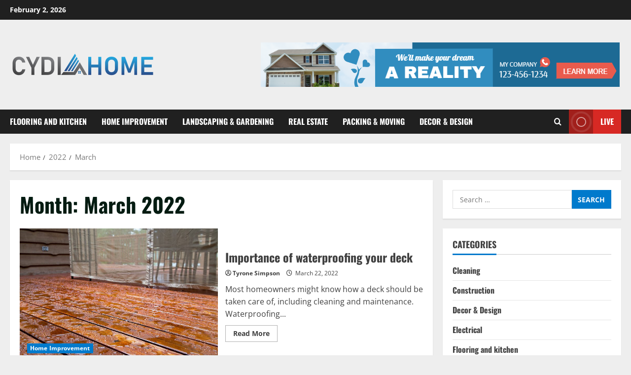

--- FILE ---
content_type: text/html; charset=UTF-8
request_url: https://cydiahome.com/2022/03/
body_size: 17085
content:
<!doctype html>
<html lang="en-US">

<head>
  <meta charset="UTF-8">
  <meta name="viewport" content="width=device-width, initial-scale=1">
  <link rel="profile" href="http://gmpg.org/xfn/11">

  <meta name='robots' content='noindex, follow' />
<link rel='preload' href='https://cydiahome.com/wp-content/themes/morenews/assets/fonts/oswald/oswald-regular.woff2' as='font' type='font/woff2' crossorigin='anonymous'>
<link rel='preload' href='https://cydiahome.com/wp-content/themes/morenews/assets/fonts/oswald/oswald-700.woff2' as='font' type='font/woff2' crossorigin='anonymous'>
<link rel='preload' href='https://cydiahome.com/wp-content/themes/morenews/assets/fonts/open-sans/open-sans-regular.woff2' as='font' type='font/woff2' crossorigin='anonymous'>
<link rel='preload' href='https://cydiahome.com/wp-content/themes/morenews/assets/fonts/open-sans/open-sans-700.woff2' as='font' type='font/woff2' crossorigin='anonymous'>

	<!-- This site is optimized with the Yoast SEO plugin v26.4 - https://yoast.com/wordpress/plugins/seo/ -->
	<title>March 2022 - Cydia Home</title>
	<meta property="og:locale" content="en_US" />
	<meta property="og:type" content="website" />
	<meta property="og:title" content="March 2022 - Cydia Home" />
	<meta property="og:url" content="https://cydiahome.com/2022/03/" />
	<meta property="og:site_name" content="Cydia Home" />
	<meta name="twitter:card" content="summary_large_image" />
	<script type="application/ld+json" class="yoast-schema-graph">{"@context":"https://schema.org","@graph":[{"@type":"CollectionPage","@id":"https://cydiahome.com/2022/03/","url":"https://cydiahome.com/2022/03/","name":"March 2022 - Cydia Home","isPartOf":{"@id":"https://cydiahome.com/#website"},"primaryImageOfPage":{"@id":"https://cydiahome.com/2022/03/#primaryimage"},"image":{"@id":"https://cydiahome.com/2022/03/#primaryimage"},"thumbnailUrl":"https://cydiahome.com/wp-content/uploads/2022/03/Deck-Waterproofing-.jpg","breadcrumb":{"@id":"https://cydiahome.com/2022/03/#breadcrumb"},"inLanguage":"en-US"},{"@type":"ImageObject","inLanguage":"en-US","@id":"https://cydiahome.com/2022/03/#primaryimage","url":"https://cydiahome.com/wp-content/uploads/2022/03/Deck-Waterproofing-.jpg","contentUrl":"https://cydiahome.com/wp-content/uploads/2022/03/Deck-Waterproofing-.jpg","width":1200,"height":800},{"@type":"BreadcrumbList","@id":"https://cydiahome.com/2022/03/#breadcrumb","itemListElement":[{"@type":"ListItem","position":1,"name":"Home","item":"https://cydiahome.com/"},{"@type":"ListItem","position":2,"name":"Archives for March 2022"}]},{"@type":"WebSite","@id":"https://cydiahome.com/#website","url":"https://cydiahome.com/","name":"Cydia Home","description":"Home Improvement Blog","publisher":{"@id":"https://cydiahome.com/#organization"},"potentialAction":[{"@type":"SearchAction","target":{"@type":"EntryPoint","urlTemplate":"https://cydiahome.com/?s={search_term_string}"},"query-input":{"@type":"PropertyValueSpecification","valueRequired":true,"valueName":"search_term_string"}}],"inLanguage":"en-US"},{"@type":"Organization","@id":"https://cydiahome.com/#organization","name":"Cydia Home","url":"https://cydiahome.com/","logo":{"@type":"ImageObject","inLanguage":"en-US","@id":"https://cydiahome.com/#/schema/logo/image/","url":"https://cydiahome.com/wp-content/uploads/2021/09/cropped-Cydia-Home-01-e1632232676763.png","contentUrl":"https://cydiahome.com/wp-content/uploads/2021/09/cropped-Cydia-Home-01-e1632232676763.png","width":298,"height":64,"caption":"Cydia Home"},"image":{"@id":"https://cydiahome.com/#/schema/logo/image/"}}]}</script>
	<!-- / Yoast SEO plugin. -->


<link rel='preconnect' href='https://fonts.googleapis.com' />
<link rel='preconnect' href='https://fonts.gstatic.com' />
<link rel="alternate" type="application/rss+xml" title="Cydia Home &raquo; Feed" href="https://cydiahome.com/feed/" />
<link rel="alternate" type="application/rss+xml" title="Cydia Home &raquo; Comments Feed" href="https://cydiahome.com/comments/feed/" />
<style id='wp-img-auto-sizes-contain-inline-css' type='text/css'>
img:is([sizes=auto i],[sizes^="auto," i]){contain-intrinsic-size:3000px 1500px}
/*# sourceURL=wp-img-auto-sizes-contain-inline-css */
</style>
<style id='wp-emoji-styles-inline-css' type='text/css'>

	img.wp-smiley, img.emoji {
		display: inline !important;
		border: none !important;
		box-shadow: none !important;
		height: 1em !important;
		width: 1em !important;
		margin: 0 0.07em !important;
		vertical-align: -0.1em !important;
		background: none !important;
		padding: 0 !important;
	}
/*# sourceURL=wp-emoji-styles-inline-css */
</style>
<style id='wp-block-library-inline-css' type='text/css'>
:root{--wp-block-synced-color:#7a00df;--wp-block-synced-color--rgb:122,0,223;--wp-bound-block-color:var(--wp-block-synced-color);--wp-editor-canvas-background:#ddd;--wp-admin-theme-color:#007cba;--wp-admin-theme-color--rgb:0,124,186;--wp-admin-theme-color-darker-10:#006ba1;--wp-admin-theme-color-darker-10--rgb:0,107,160.5;--wp-admin-theme-color-darker-20:#005a87;--wp-admin-theme-color-darker-20--rgb:0,90,135;--wp-admin-border-width-focus:2px}@media (min-resolution:192dpi){:root{--wp-admin-border-width-focus:1.5px}}.wp-element-button{cursor:pointer}:root .has-very-light-gray-background-color{background-color:#eee}:root .has-very-dark-gray-background-color{background-color:#313131}:root .has-very-light-gray-color{color:#eee}:root .has-very-dark-gray-color{color:#313131}:root .has-vivid-green-cyan-to-vivid-cyan-blue-gradient-background{background:linear-gradient(135deg,#00d084,#0693e3)}:root .has-purple-crush-gradient-background{background:linear-gradient(135deg,#34e2e4,#4721fb 50%,#ab1dfe)}:root .has-hazy-dawn-gradient-background{background:linear-gradient(135deg,#faaca8,#dad0ec)}:root .has-subdued-olive-gradient-background{background:linear-gradient(135deg,#fafae1,#67a671)}:root .has-atomic-cream-gradient-background{background:linear-gradient(135deg,#fdd79a,#004a59)}:root .has-nightshade-gradient-background{background:linear-gradient(135deg,#330968,#31cdcf)}:root .has-midnight-gradient-background{background:linear-gradient(135deg,#020381,#2874fc)}:root{--wp--preset--font-size--normal:16px;--wp--preset--font-size--huge:42px}.has-regular-font-size{font-size:1em}.has-larger-font-size{font-size:2.625em}.has-normal-font-size{font-size:var(--wp--preset--font-size--normal)}.has-huge-font-size{font-size:var(--wp--preset--font-size--huge)}.has-text-align-center{text-align:center}.has-text-align-left{text-align:left}.has-text-align-right{text-align:right}.has-fit-text{white-space:nowrap!important}#end-resizable-editor-section{display:none}.aligncenter{clear:both}.items-justified-left{justify-content:flex-start}.items-justified-center{justify-content:center}.items-justified-right{justify-content:flex-end}.items-justified-space-between{justify-content:space-between}.screen-reader-text{border:0;clip-path:inset(50%);height:1px;margin:-1px;overflow:hidden;padding:0;position:absolute;width:1px;word-wrap:normal!important}.screen-reader-text:focus{background-color:#ddd;clip-path:none;color:#444;display:block;font-size:1em;height:auto;left:5px;line-height:normal;padding:15px 23px 14px;text-decoration:none;top:5px;width:auto;z-index:100000}html :where(.has-border-color){border-style:solid}html :where([style*=border-top-color]){border-top-style:solid}html :where([style*=border-right-color]){border-right-style:solid}html :where([style*=border-bottom-color]){border-bottom-style:solid}html :where([style*=border-left-color]){border-left-style:solid}html :where([style*=border-width]){border-style:solid}html :where([style*=border-top-width]){border-top-style:solid}html :where([style*=border-right-width]){border-right-style:solid}html :where([style*=border-bottom-width]){border-bottom-style:solid}html :where([style*=border-left-width]){border-left-style:solid}html :where(img[class*=wp-image-]){height:auto;max-width:100%}:where(figure){margin:0 0 1em}html :where(.is-position-sticky){--wp-admin--admin-bar--position-offset:var(--wp-admin--admin-bar--height,0px)}@media screen and (max-width:600px){html :where(.is-position-sticky){--wp-admin--admin-bar--position-offset:0px}}

/*# sourceURL=wp-block-library-inline-css */
</style><style id='global-styles-inline-css' type='text/css'>
:root{--wp--preset--aspect-ratio--square: 1;--wp--preset--aspect-ratio--4-3: 4/3;--wp--preset--aspect-ratio--3-4: 3/4;--wp--preset--aspect-ratio--3-2: 3/2;--wp--preset--aspect-ratio--2-3: 2/3;--wp--preset--aspect-ratio--16-9: 16/9;--wp--preset--aspect-ratio--9-16: 9/16;--wp--preset--color--black: #000000;--wp--preset--color--cyan-bluish-gray: #abb8c3;--wp--preset--color--white: #ffffff;--wp--preset--color--pale-pink: #f78da7;--wp--preset--color--vivid-red: #cf2e2e;--wp--preset--color--luminous-vivid-orange: #ff6900;--wp--preset--color--luminous-vivid-amber: #fcb900;--wp--preset--color--light-green-cyan: #7bdcb5;--wp--preset--color--vivid-green-cyan: #00d084;--wp--preset--color--pale-cyan-blue: #8ed1fc;--wp--preset--color--vivid-cyan-blue: #0693e3;--wp--preset--color--vivid-purple: #9b51e0;--wp--preset--gradient--vivid-cyan-blue-to-vivid-purple: linear-gradient(135deg,rgb(6,147,227) 0%,rgb(155,81,224) 100%);--wp--preset--gradient--light-green-cyan-to-vivid-green-cyan: linear-gradient(135deg,rgb(122,220,180) 0%,rgb(0,208,130) 100%);--wp--preset--gradient--luminous-vivid-amber-to-luminous-vivid-orange: linear-gradient(135deg,rgb(252,185,0) 0%,rgb(255,105,0) 100%);--wp--preset--gradient--luminous-vivid-orange-to-vivid-red: linear-gradient(135deg,rgb(255,105,0) 0%,rgb(207,46,46) 100%);--wp--preset--gradient--very-light-gray-to-cyan-bluish-gray: linear-gradient(135deg,rgb(238,238,238) 0%,rgb(169,184,195) 100%);--wp--preset--gradient--cool-to-warm-spectrum: linear-gradient(135deg,rgb(74,234,220) 0%,rgb(151,120,209) 20%,rgb(207,42,186) 40%,rgb(238,44,130) 60%,rgb(251,105,98) 80%,rgb(254,248,76) 100%);--wp--preset--gradient--blush-light-purple: linear-gradient(135deg,rgb(255,206,236) 0%,rgb(152,150,240) 100%);--wp--preset--gradient--blush-bordeaux: linear-gradient(135deg,rgb(254,205,165) 0%,rgb(254,45,45) 50%,rgb(107,0,62) 100%);--wp--preset--gradient--luminous-dusk: linear-gradient(135deg,rgb(255,203,112) 0%,rgb(199,81,192) 50%,rgb(65,88,208) 100%);--wp--preset--gradient--pale-ocean: linear-gradient(135deg,rgb(255,245,203) 0%,rgb(182,227,212) 50%,rgb(51,167,181) 100%);--wp--preset--gradient--electric-grass: linear-gradient(135deg,rgb(202,248,128) 0%,rgb(113,206,126) 100%);--wp--preset--gradient--midnight: linear-gradient(135deg,rgb(2,3,129) 0%,rgb(40,116,252) 100%);--wp--preset--font-size--small: 13px;--wp--preset--font-size--medium: 20px;--wp--preset--font-size--large: 36px;--wp--preset--font-size--x-large: 42px;--wp--preset--spacing--20: 0.44rem;--wp--preset--spacing--30: 0.67rem;--wp--preset--spacing--40: 1rem;--wp--preset--spacing--50: 1.5rem;--wp--preset--spacing--60: 2.25rem;--wp--preset--spacing--70: 3.38rem;--wp--preset--spacing--80: 5.06rem;--wp--preset--shadow--natural: 6px 6px 9px rgba(0, 0, 0, 0.2);--wp--preset--shadow--deep: 12px 12px 50px rgba(0, 0, 0, 0.4);--wp--preset--shadow--sharp: 6px 6px 0px rgba(0, 0, 0, 0.2);--wp--preset--shadow--outlined: 6px 6px 0px -3px rgb(255, 255, 255), 6px 6px rgb(0, 0, 0);--wp--preset--shadow--crisp: 6px 6px 0px rgb(0, 0, 0);}:root { --wp--style--global--content-size: 930px;--wp--style--global--wide-size: 1400px; }:where(body) { margin: 0; }.wp-site-blocks > .alignleft { float: left; margin-right: 2em; }.wp-site-blocks > .alignright { float: right; margin-left: 2em; }.wp-site-blocks > .aligncenter { justify-content: center; margin-left: auto; margin-right: auto; }:where(.wp-site-blocks) > * { margin-block-start: 24px; margin-block-end: 0; }:where(.wp-site-blocks) > :first-child { margin-block-start: 0; }:where(.wp-site-blocks) > :last-child { margin-block-end: 0; }:root { --wp--style--block-gap: 24px; }:root :where(.is-layout-flow) > :first-child{margin-block-start: 0;}:root :where(.is-layout-flow) > :last-child{margin-block-end: 0;}:root :where(.is-layout-flow) > *{margin-block-start: 24px;margin-block-end: 0;}:root :where(.is-layout-constrained) > :first-child{margin-block-start: 0;}:root :where(.is-layout-constrained) > :last-child{margin-block-end: 0;}:root :where(.is-layout-constrained) > *{margin-block-start: 24px;margin-block-end: 0;}:root :where(.is-layout-flex){gap: 24px;}:root :where(.is-layout-grid){gap: 24px;}.is-layout-flow > .alignleft{float: left;margin-inline-start: 0;margin-inline-end: 2em;}.is-layout-flow > .alignright{float: right;margin-inline-start: 2em;margin-inline-end: 0;}.is-layout-flow > .aligncenter{margin-left: auto !important;margin-right: auto !important;}.is-layout-constrained > .alignleft{float: left;margin-inline-start: 0;margin-inline-end: 2em;}.is-layout-constrained > .alignright{float: right;margin-inline-start: 2em;margin-inline-end: 0;}.is-layout-constrained > .aligncenter{margin-left: auto !important;margin-right: auto !important;}.is-layout-constrained > :where(:not(.alignleft):not(.alignright):not(.alignfull)){max-width: var(--wp--style--global--content-size);margin-left: auto !important;margin-right: auto !important;}.is-layout-constrained > .alignwide{max-width: var(--wp--style--global--wide-size);}body .is-layout-flex{display: flex;}.is-layout-flex{flex-wrap: wrap;align-items: center;}.is-layout-flex > :is(*, div){margin: 0;}body .is-layout-grid{display: grid;}.is-layout-grid > :is(*, div){margin: 0;}body{padding-top: 0px;padding-right: 0px;padding-bottom: 0px;padding-left: 0px;}a:where(:not(.wp-element-button)){text-decoration: none;}:root :where(.wp-element-button, .wp-block-button__link){background-color: #32373c;border-width: 0;color: #fff;font-family: inherit;font-size: inherit;font-style: inherit;font-weight: inherit;letter-spacing: inherit;line-height: inherit;padding-top: calc(0.667em + 2px);padding-right: calc(1.333em + 2px);padding-bottom: calc(0.667em + 2px);padding-left: calc(1.333em + 2px);text-decoration: none;text-transform: inherit;}.has-black-color{color: var(--wp--preset--color--black) !important;}.has-cyan-bluish-gray-color{color: var(--wp--preset--color--cyan-bluish-gray) !important;}.has-white-color{color: var(--wp--preset--color--white) !important;}.has-pale-pink-color{color: var(--wp--preset--color--pale-pink) !important;}.has-vivid-red-color{color: var(--wp--preset--color--vivid-red) !important;}.has-luminous-vivid-orange-color{color: var(--wp--preset--color--luminous-vivid-orange) !important;}.has-luminous-vivid-amber-color{color: var(--wp--preset--color--luminous-vivid-amber) !important;}.has-light-green-cyan-color{color: var(--wp--preset--color--light-green-cyan) !important;}.has-vivid-green-cyan-color{color: var(--wp--preset--color--vivid-green-cyan) !important;}.has-pale-cyan-blue-color{color: var(--wp--preset--color--pale-cyan-blue) !important;}.has-vivid-cyan-blue-color{color: var(--wp--preset--color--vivid-cyan-blue) !important;}.has-vivid-purple-color{color: var(--wp--preset--color--vivid-purple) !important;}.has-black-background-color{background-color: var(--wp--preset--color--black) !important;}.has-cyan-bluish-gray-background-color{background-color: var(--wp--preset--color--cyan-bluish-gray) !important;}.has-white-background-color{background-color: var(--wp--preset--color--white) !important;}.has-pale-pink-background-color{background-color: var(--wp--preset--color--pale-pink) !important;}.has-vivid-red-background-color{background-color: var(--wp--preset--color--vivid-red) !important;}.has-luminous-vivid-orange-background-color{background-color: var(--wp--preset--color--luminous-vivid-orange) !important;}.has-luminous-vivid-amber-background-color{background-color: var(--wp--preset--color--luminous-vivid-amber) !important;}.has-light-green-cyan-background-color{background-color: var(--wp--preset--color--light-green-cyan) !important;}.has-vivid-green-cyan-background-color{background-color: var(--wp--preset--color--vivid-green-cyan) !important;}.has-pale-cyan-blue-background-color{background-color: var(--wp--preset--color--pale-cyan-blue) !important;}.has-vivid-cyan-blue-background-color{background-color: var(--wp--preset--color--vivid-cyan-blue) !important;}.has-vivid-purple-background-color{background-color: var(--wp--preset--color--vivid-purple) !important;}.has-black-border-color{border-color: var(--wp--preset--color--black) !important;}.has-cyan-bluish-gray-border-color{border-color: var(--wp--preset--color--cyan-bluish-gray) !important;}.has-white-border-color{border-color: var(--wp--preset--color--white) !important;}.has-pale-pink-border-color{border-color: var(--wp--preset--color--pale-pink) !important;}.has-vivid-red-border-color{border-color: var(--wp--preset--color--vivid-red) !important;}.has-luminous-vivid-orange-border-color{border-color: var(--wp--preset--color--luminous-vivid-orange) !important;}.has-luminous-vivid-amber-border-color{border-color: var(--wp--preset--color--luminous-vivid-amber) !important;}.has-light-green-cyan-border-color{border-color: var(--wp--preset--color--light-green-cyan) !important;}.has-vivid-green-cyan-border-color{border-color: var(--wp--preset--color--vivid-green-cyan) !important;}.has-pale-cyan-blue-border-color{border-color: var(--wp--preset--color--pale-cyan-blue) !important;}.has-vivid-cyan-blue-border-color{border-color: var(--wp--preset--color--vivid-cyan-blue) !important;}.has-vivid-purple-border-color{border-color: var(--wp--preset--color--vivid-purple) !important;}.has-vivid-cyan-blue-to-vivid-purple-gradient-background{background: var(--wp--preset--gradient--vivid-cyan-blue-to-vivid-purple) !important;}.has-light-green-cyan-to-vivid-green-cyan-gradient-background{background: var(--wp--preset--gradient--light-green-cyan-to-vivid-green-cyan) !important;}.has-luminous-vivid-amber-to-luminous-vivid-orange-gradient-background{background: var(--wp--preset--gradient--luminous-vivid-amber-to-luminous-vivid-orange) !important;}.has-luminous-vivid-orange-to-vivid-red-gradient-background{background: var(--wp--preset--gradient--luminous-vivid-orange-to-vivid-red) !important;}.has-very-light-gray-to-cyan-bluish-gray-gradient-background{background: var(--wp--preset--gradient--very-light-gray-to-cyan-bluish-gray) !important;}.has-cool-to-warm-spectrum-gradient-background{background: var(--wp--preset--gradient--cool-to-warm-spectrum) !important;}.has-blush-light-purple-gradient-background{background: var(--wp--preset--gradient--blush-light-purple) !important;}.has-blush-bordeaux-gradient-background{background: var(--wp--preset--gradient--blush-bordeaux) !important;}.has-luminous-dusk-gradient-background{background: var(--wp--preset--gradient--luminous-dusk) !important;}.has-pale-ocean-gradient-background{background: var(--wp--preset--gradient--pale-ocean) !important;}.has-electric-grass-gradient-background{background: var(--wp--preset--gradient--electric-grass) !important;}.has-midnight-gradient-background{background: var(--wp--preset--gradient--midnight) !important;}.has-small-font-size{font-size: var(--wp--preset--font-size--small) !important;}.has-medium-font-size{font-size: var(--wp--preset--font-size--medium) !important;}.has-large-font-size{font-size: var(--wp--preset--font-size--large) !important;}.has-x-large-font-size{font-size: var(--wp--preset--font-size--x-large) !important;}
/*# sourceURL=global-styles-inline-css */
</style>

<link rel='stylesheet' id='aft-icons-css' href='https://cydiahome.com/wp-content/themes/morenews/assets/icons/style.css?ver=6.9' type='text/css' media='all' />
<link rel='stylesheet' id='bootstrap-css' href='https://cydiahome.com/wp-content/themes/morenews/assets/bootstrap/css/bootstrap.min.css?ver=6.9' type='text/css' media='all' />
<link rel='stylesheet' id='slick-css' href='https://cydiahome.com/wp-content/themes/morenews/assets/slick/css/slick.min.css?ver=6.9' type='text/css' media='all' />
<link rel='stylesheet' id='sidr-css' href='https://cydiahome.com/wp-content/themes/morenews/assets/sidr/css/jquery.sidr.dark.css?ver=6.9' type='text/css' media='all' />
<link rel='stylesheet' id='magnific-popup-css' href='https://cydiahome.com/wp-content/themes/morenews/assets/magnific-popup/magnific-popup.css?ver=6.9' type='text/css' media='all' />
<link rel='stylesheet' id='morenews-style-css' href='https://cydiahome.com/wp-content/themes/morenews/style.min.css?ver=3.7.6' type='text/css' media='all' />
<style id='morenews-style-inline-css' type='text/css'>
body.aft-dark-mode #sidr,body.aft-dark-mode,body.aft-dark-mode.custom-background,body.aft-dark-mode #af-preloader{background-color:#000000;} body.aft-default-mode #sidr,body.aft-default-mode #af-preloader,body.aft-default-mode{background-color:#eeeeee;} .frm_style_formidable-style.with_frm_style .frm_compact .frm_dropzone.dz-clickable .dz-message,.frm_style_formidable-style.with_frm_style input[type=submit],.frm_style_formidable-style.with_frm_style .frm_submit input[type=button],.frm_style_formidable-style.with_frm_style .frm_submit button,.frm_form_submit_style,.frm_style_formidable-style.with_frm_style .frm-edit-page-btn,.woocommerce #respond input#submit.disabled,.woocommerce #respond input#submit:disabled,.woocommerce #respond input#submit:disabled[disabled],.woocommerce a.button.disabled,.woocommerce a.button:disabled,.woocommerce a.button:disabled[disabled],.woocommerce button.button.disabled,.woocommerce button.button:disabled,.woocommerce button.button:disabled[disabled],.woocommerce input.button.disabled,.woocommerce input.button:disabled,.woocommerce input.button:disabled[disabled],.woocommerce #respond input#submit,.woocommerce a.button,.woocommerce button.button,.woocommerce input.button,.woocommerce #respond input#submit.alt,.woocommerce a.button.alt,.woocommerce button.button.alt,.woocommerce input.button.alt,.woocommerce-account .addresses .title .edit,:root .wc-block-featured-product__link :where(.wp-element-button,.wp-block-button__link),:root .wc-block-featured-category__link :where(.wp-element-button,.wp-block-button__link),hustle-button,button.wc-block-mini-cart__button,.wc-block-checkout .wp-block-button__link,.wp-block-button.wc-block-components-product-button .wp-block-button__link,.wc-block-grid__product-add-to-cart.wp-block-button .wp-block-button__link,body .wc-block-components-button,.wc-block-grid .wp-block-button__link,.woocommerce-notices-wrapper .button,body .woocommerce-notices-wrapper .button:hover,body.woocommerce .single_add_to_cart_button.button:hover,body.woocommerce a.button.add_to_cart_button:hover,.widget-title-fill-and-border .wp-block-search__label,.widget-title-fill-and-border .wp-block-group .wp-block-heading,.widget-title-fill-and-no-border .wp-block-search__label,.widget-title-fill-and-no-border .wp-block-group .wp-block-heading,.widget-title-fill-and-border .wp_post_author_widget .widget-title .header-after,.widget-title-fill-and-border .widget-title .heading-line,.widget-title-fill-and-border .aft-posts-tabs-panel .nav-tabs>li>a.active,.widget-title-fill-and-border .aft-main-banner-wrapper .widget-title .heading-line ,.widget-title-fill-and-no-border .wp_post_author_widget .widget-title .header-after,.widget-title-fill-and-no-border .widget-title .heading-line,.widget-title-fill-and-no-border .aft-posts-tabs-panel .nav-tabs>li>a.active,.widget-title-fill-and-no-border .aft-main-banner-wrapper .widget-title .heading-line,a.sidr-class-sidr-button-close,body.widget-title-border-bottom .header-after1 .heading-line-before,body.widget-title-border-bottom .widget-title .heading-line-before,.widget-title-border-center .wp-block-search__label::after,.widget-title-border-center .wp-block-group .wp-block-heading::after,.widget-title-border-center .wp_post_author_widget .widget-title .heading-line-before,.widget-title-border-center .aft-posts-tabs-panel .nav-tabs>li>a.active::after,.widget-title-border-center .wp_post_author_widget .widget-title .header-after::after,.widget-title-border-center .widget-title .heading-line-after,.widget-title-border-bottom .wp-block-search__label::after,.widget-title-border-bottom .wp-block-group .wp-block-heading::after,.widget-title-border-bottom .heading-line::before,.widget-title-border-bottom .wp-post-author-wrap .header-after::before,.widget-title-border-bottom .aft-posts-tabs-panel .nav-tabs>li>a.active span::after,.aft-dark-mode .is-style-fill a.wp-block-button__link:not(.has-background),.aft-default-mode .is-style-fill a.wp-block-button__link:not(.has-background),#reading-progress-bar,a.comment-reply-link,body.aft-default-mode .reply a,body.aft-dark-mode .reply a,.aft-popular-taxonomies-lists span::before ,#loader-wrapper div,span.heading-line::before,.wp-post-author-wrap .header-after::before,body.aft-dark-mode input[type="button"],body.aft-dark-mode input[type="reset"],body.aft-dark-mode input[type="submit"],body.aft-dark-mode .inner-suscribe input[type=submit],body.aft-default-mode input[type="button"],body.aft-default-mode input[type="reset"],body.aft-default-mode input[type="submit"],body.aft-default-mode .inner-suscribe input[type=submit],.woocommerce-product-search button[type="submit"],input.search-submit,.wp-block-search__button,.af-youtube-slider .af-video-wrap .af-bg-play i,.af-youtube-video-list .entry-header-yt-video-wrapper .af-yt-video-play i,.af-post-format i,body .btn-style1 a:visited,body .btn-style1 a,body .morenews-pagination .nav-links .page-numbers.current,body #scroll-up,button,a.author-button.primary,.morenews-reaction-button .reaction-percentage,h3.morenews-subtitle:after,body article.sticky .read-single:before,.aft-readmore-wrapper a.aft-readmore:hover,body.aft-dark-mode .aft-readmore-wrapper a.aft-readmore:hover,footer.site-footer .aft-readmore-wrapper a.aft-readmore:hover,.aft-readmore-wrapper a.aft-readmore:hover,body .trending-posts-vertical .trending-no{background-color:#007ACC ;} div.wpforms-container-full button[type=submit]:hover,div.wpforms-container-full button[type=submit]:not(:hover):not(:active){background-color:#007ACC !important;} .grid-design-texts-over-image .aft-readmore-wrapper a.aft-readmore:hover,.aft-readmore-wrapper a.aft-readmore:hover,body.aft-dark-mode .aft-readmore-wrapper a.aft-readmore:hover,body.aft-default-mode .aft-readmore-wrapper a.aft-readmore:hover,a.author-button.primary,.morenews-post-badge,body.single .entry-header .aft-post-excerpt-and-meta .post-excerpt,body.aft-dark-mode.single span.tags-links a:hover,.morenews-pagination .nav-links .page-numbers.current,.aft-readmore-wrapper a.aft-readmore:hover,p.awpa-more-posts a:hover,.wp-post-author-meta .wp-post-author-meta-more-posts a.awpa-more-posts:hover{border-color:#007ACC ;} body:not(.rtl) .aft-popular-taxonomies-lists span::after{border-left-color:#007ACC ;} body.rtl .aft-popular-taxonomies-lists span::after{border-right-color:#007ACC ;} .widget-title-fill-and-no-border .wp-block-search__label::after,.widget-title-fill-and-no-border .wp-block-group .wp-block-heading::after,.widget-title-fill-and-no-border .aft-posts-tabs-panel .nav-tabs>li a.active::after,.widget-title-fill-and-no-border .morenews-widget .widget-title::before,.widget-title-fill-and-no-border .morenews-customizer .widget-title::before{border-top-color:#007ACC ;} .woocommerce div.product .woocommerce-tabs ul.tabs li.active,#scroll-up::after,.aft-dark-mode #loader,.aft-default-mode #loader{border-bottom-color:#007ACC ;} footer.site-footer .wp-calendar-nav a:hover,footer.site-footer .wp-block-latest-comments__comment-meta a:hover,.aft-dark-mode .tagcloud a:hover,.aft-dark-mode .widget ul.menu >li a:hover,.aft-dark-mode .widget > ul > li a:hover,.banner-exclusive-posts-wrapper a:hover,.list-style .read-title h3 a:hover,.grid-design-default .read-title h3 a:hover,body.aft-dark-mode .banner-exclusive-posts-wrapper a:hover,body.aft-dark-mode .banner-exclusive-posts-wrapper a:visited:hover,body.aft-default-mode .banner-exclusive-posts-wrapper a:hover,body.aft-default-mode .banner-exclusive-posts-wrapper a:visited:hover,body.wp-post-author-meta .awpa-display-name a:hover,.widget_text a ,.post-description a:not(.aft-readmore),.post-description a:not(.aft-readmore):visited,.wp_post_author_widget .wp-post-author-meta .awpa-display-name a:hover,.wp-post-author-meta .wp-post-author-meta-more-posts a.awpa-more-posts:hover,body.aft-default-mode .af-breadcrumbs a:hover,body.aft-dark-mode .af-breadcrumbs a:hover,body .wp-block-latest-comments li.wp-block-latest-comments__comment a:hover,body .site-footer .color-pad .read-title h3 a:hover,body.aft-dark-mode #secondary .morenews-widget ul[class*="wp-block-"] a:hover,body.aft-dark-mode #secondary .morenews-widget ol[class*="wp-block-"] a:hover,body.aft-dark-mode a.post-edit-link:hover,body.aft-default-mode #secondary .morenews-widget ul[class*="wp-block-"] a:hover,body.aft-default-mode #secondary .morenews-widget ol[class*="wp-block-"] a:hover,body.aft-default-mode a.post-edit-link:hover,body.aft-default-mode #secondary .widget > ul > li a:hover,body.aft-default-mode footer.comment-meta a:hover,body.aft-dark-mode footer.comment-meta a:hover,body.aft-default-mode .comment-form a:hover,body.aft-dark-mode .comment-form a:hover,body.aft-dark-mode .entry-content > .wp-block-tag-cloud a:not(.has-text-color):hover,body.aft-default-mode .entry-content > .wp-block-tag-cloud a:not(.has-text-color):hover,body.aft-dark-mode .entry-content .wp-block-archives-list.wp-block-archives a:not(.has-text-color):hover,body.aft-default-mode .entry-content .wp-block-archives-list.wp-block-archives a:not(.has-text-color):hover,body.aft-dark-mode .entry-content .wp-block-latest-posts a:not(.has-text-color):hover,body.aft-dark-mode .entry-content .wp-block-categories-list.wp-block-categories a:not(.has-text-color):hover,body.aft-default-mode .entry-content .wp-block-latest-posts a:not(.has-text-color):hover,body.aft-default-mode .entry-content .wp-block-categories-list.wp-block-categories a:not(.has-text-color):hover,.aft-default-mode .wp-block-archives-list.wp-block-archives a:not(.has-text-color):hover,.aft-default-mode .wp-block-latest-posts a:not(.has-text-color):hover,.aft-default-mode .wp-block-categories-list.wp-block-categories a:not(.has-text-color):hover,.aft-default-mode .wp-block-latest-comments li.wp-block-latest-comments__comment a:hover,.aft-dark-mode .wp-block-archives-list.wp-block-archives a:not(.has-text-color):hover,.aft-dark-mode .wp-block-latest-posts a:not(.has-text-color):hover,.aft-dark-mode .wp-block-categories-list.wp-block-categories a:not(.has-text-color):hover,.aft-dark-mode .wp-block-latest-comments li.wp-block-latest-comments__comment a:hover,body.aft-dark-mode .morenews-pagination .nav-links a.page-numbers:hover,body.aft-default-mode .morenews-pagination .nav-links a.page-numbers:hover,body.aft-default-mode .aft-popular-taxonomies-lists ul li a:hover ,body.aft-dark-mode .aft-popular-taxonomies-lists ul li a:hover,body.aft-dark-mode .wp-calendar-nav a,body .entry-content > .wp-block-heading a:not(.has-link-color),body .entry-content > ul a,body .entry-content > ol a,body .entry-content > p a ,body.aft-default-mode p.logged-in-as a,body.aft-dark-mode p.logged-in-as a,body.aft-dark-mode .woocommerce-loop-product__title:hover,body.aft-default-mode .woocommerce-loop-product__title:hover,a:hover,p a,.stars a:active,.stars a:focus,.morenews-widget.widget_text a,a.author-website:hover,.author-box-content a.author-posts-link:hover,body .morenews-sponsor a,body .morenews-source a,body.aft-default-mode .wp-block-latest-comments li.wp-block-latest-comments__comment a:hover,body.aft-dark-mode .wp-block-latest-comments li.wp-block-latest-comments__comment a:hover,.entry-content .wp-block-latest-comments a:not(.has-text-color):hover,.wc-block-grid__product .wc-block-grid__product-link:focus,body.aft-default-mode .entry-content h1:not(.has-link-color):not(.wp-block-post-title) a,body.aft-default-mode .entry-content h2:not(.has-link-color):not(.wp-block-post-title) a,body.aft-default-mode .entry-content h3:not(.has-link-color):not(.wp-block-post-title) a,body.aft-default-mode .entry-content h4:not(.has-link-color):not(.wp-block-post-title) a,body.aft-default-mode .entry-content h5:not(.has-link-color):not(.wp-block-post-title) a,body.aft-default-mode .entry-content h6:not(.has-link-color):not(.wp-block-post-title) a,body.aft-dark-mode .entry-content h1:not(.has-link-color):not(.wp-block-post-title) a,body.aft-dark-mode .entry-content h2:not(.has-link-color):not(.wp-block-post-title) a,body.aft-dark-mode .entry-content h3:not(.has-link-color):not(.wp-block-post-title) a,body.aft-dark-mode .entry-content h4:not(.has-link-color):not(.wp-block-post-title) a,body.aft-dark-mode .entry-content h5:not(.has-link-color):not(.wp-block-post-title) a,body.aft-dark-mode .entry-content h6:not(.has-link-color):not(.wp-block-post-title) a,body.aft-default-mode .comment-content a,body.aft-dark-mode .comment-content a,body.aft-default-mode .post-excerpt a,body.aft-dark-mode .post-excerpt a,body.aft-default-mode .wp-block-tag-cloud a:hover,body.aft-default-mode .tagcloud a:hover,body.aft-default-mode.single span.tags-links a:hover,body.aft-default-mode p.awpa-more-posts a:hover,body.aft-default-mode p.awpa-website a:hover ,body.aft-default-mode .wp-post-author-meta h4 a:hover,body.aft-default-mode .widget ul.menu >li a:hover,body.aft-default-mode .widget > ul > li a:hover,body.aft-default-mode .nav-links a:hover,body.aft-default-mode ul.trail-items li a:hover,body.aft-dark-mode .wp-block-tag-cloud a:hover,body.aft-dark-mode .tagcloud a:hover,body.aft-dark-mode.single span.tags-links a:hover,body.aft-dark-mode p.awpa-more-posts a:hover,body.aft-dark-mode p.awpa-website a:hover ,body.aft-dark-mode .widget ul.menu >li a:hover,body.aft-dark-mode .nav-links a:hover,body.aft-dark-mode ul.trail-items li a:hover{color:#007ACC ;} @media only screen and (min-width:992px){body.aft-default-mode .morenews-header .main-navigation .menu-desktop > ul > li:hover > a:before,body.aft-default-mode .morenews-header .main-navigation .menu-desktop > ul > li.current-menu-item > a:before{background-color:#007ACC ;} } .woocommerce-product-search button[type="submit"],input.search-submit{background-color:#007ACC ;} .aft-dark-mode .entry-content a:hover,.aft-dark-mode .entry-content a:focus,.aft-dark-mode .entry-content a:active,.wp-calendar-nav a,#wp-calendar tbody td a,body.aft-dark-mode #wp-calendar tbody td#today,body.aft-default-mode #wp-calendar tbody td#today,body.aft-default-mode .entry-content > .wp-block-heading a:not(.has-link-color),body.aft-dark-mode .entry-content > .wp-block-heading a:not(.has-link-color),body .entry-content > ul a,body .entry-content > ul a:visited,body .entry-content > ol a,body .entry-content > ol a:visited,body .entry-content > p a,body .entry-content > p a:visited{color:#007ACC ;} .woocommerce-product-search button[type="submit"],input.search-submit,body.single span.tags-links a:hover,body .entry-content > .wp-block-heading a:not(.has-link-color),body .entry-content > ul a,body .entry-content > ul a:visited,body .entry-content > ol a,body .entry-content > ol a:visited,body .entry-content > p a,body .entry-content > p a:visited{border-color:#007ACC ;} @media only screen and (min-width:993px){.main-navigation .menu-desktop > li.current-menu-item::after,.main-navigation .menu-desktop > ul > li.current-menu-item::after,.main-navigation .menu-desktop > li::after,.main-navigation .menu-desktop > ul > li::after{background-color:#007ACC ;} } .site-branding .site-title{font-family:Oswald;} body,button,input,select,optgroup,.cat-links li a,.min-read,.af-social-contacts .social-widget-menu .screen-reader-text,textarea{font-family:Open Sans;} .wp-block-tag-cloud a,.tagcloud a,body span.hustle-title,.wp-block-blockspare-blockspare-tabs .bs-tabs-title-list li a.bs-tab-title,.navigation.post-navigation .nav-links a,div.custom-menu-link > a,.exclusive-posts .exclusive-now span,.aft-popular-taxonomies-lists span,.exclusive-posts a,.aft-posts-tabs-panel .nav-tabs>li>a,.widget-title-border-bottom .aft-posts-tabs-panel .nav-tabs>li>a,.nav-tabs>li,.widget ul ul li,.widget ul.menu >li ,.widget > ul > li,.wp-block-search__label,.wp-block-latest-posts.wp-block-latest-posts__list li,.wp-block-latest-comments li.wp-block-latest-comments__comment,.wp-block-group ul li a,.main-navigation ul li a,h1,h2,h3,h4,h5,h6{font-family:Oswald;} .container-wrapper .elementor{max-width:100%;} .full-width-content .elementor-section-stretched,.align-content-left .elementor-section-stretched,.align-content-right .elementor-section-stretched{max-width:100%;left:0 !important;}
/*# sourceURL=morenews-style-inline-css */
</style>
<script type="text/javascript" src="https://cydiahome.com/wp-includes/js/jquery/jquery.min.js?ver=3.7.1" id="jquery-core-js"></script>
<script type="text/javascript" src="https://cydiahome.com/wp-includes/js/jquery/jquery-migrate.min.js?ver=3.4.1" id="jquery-migrate-js"></script>
<script type="text/javascript" src="https://cydiahome.com/wp-content/themes/morenews/assets/jquery.cookie.js?ver=6.9" id="jquery-cookie-js"></script>
<script type="text/javascript" src="https://cydiahome.com/wp-content/themes/morenews/assets/background-script.js?ver=3.7.6" id="morenews-background-script-js"></script>
<link rel="https://api.w.org/" href="https://cydiahome.com/wp-json/" /><link rel="EditURI" type="application/rsd+xml" title="RSD" href="https://cydiahome.com/xmlrpc.php?rsd" />
<meta name="generator" content="WordPress 6.9" />
    <style type="text/css">
      .site-title,
      .site-description {
        position: absolute;
        clip: rect(1px, 1px, 1px, 1px);
        display: none;
      }

          </style>
<link rel="icon" href="https://cydiahome.com/wp-content/uploads/2021/09/cropped-Cydia-Home-02-32x32.png" sizes="32x32" />
<link rel="icon" href="https://cydiahome.com/wp-content/uploads/2021/09/cropped-Cydia-Home-02-192x192.png" sizes="192x192" />
<link rel="apple-touch-icon" href="https://cydiahome.com/wp-content/uploads/2021/09/cropped-Cydia-Home-02-180x180.png" />
<meta name="msapplication-TileImage" content="https://cydiahome.com/wp-content/uploads/2021/09/cropped-Cydia-Home-02-270x270.png" />
</head>

<body class="archive date wp-custom-logo wp-embed-responsive wp-theme-morenews hfeed  aft-sticky-header aft-default-mode aft-header-layout-side header-image-default widget-title-border-bottom default-content-layout align-content-left af-wide-layout">
  
  
  <div id="page" class="site af-whole-wrapper">
    <a class="skip-link screen-reader-text" href="#content">Skip to content</a>

    
    <header id="masthead" class="header-layout-side morenews-header">
        <div class="top-header">
    <div class="container-wrapper">
      <div class="top-bar-flex">
        <div class="top-bar-left col-2">
          <div class="date-bar-left">
                  <span class="topbar-date">
        February 2, 2026      </span>
              </div>
        </div>
        <div class="top-bar-right col-2">
          <div class="aft-small-social-menu">
                            </div>
        </div>
      </div>
    </div>
  </div>
<div class="af-middle-header " >
  <div class="container-wrapper">

        <div class="af-middle-container">
      <div class="logo">
            <div class="site-branding uppercase-site-title">
      <a href="https://cydiahome.com/" class="custom-logo-link" rel="home"><img width="298" height="64" src="https://cydiahome.com/wp-content/uploads/2021/09/cropped-Cydia-Home-01-e1632232676763.png" class="custom-logo" alt="Cydia Home" decoding="async" loading="lazy" /></a>        <p class="site-title font-family-1">
          <a href="https://cydiahome.com/" class="site-title-anchor" rel="home">Cydia Home</a>
        </p>
      
              <p class="site-description">Home Improvement Blog</p>
          </div>

          </div>
                <div class="header-promotion">
                                 <div class="banner-promotions-wrapper">
                    <div class="promotion-section">
                        <div id="text-2" class="widget morenews-widget widget_text">			<div class="textwidget"><p><img fetchpriority="high" decoding="async" class="aligncenter wp-image-104 size-full" src="https://cydiahome.com/wp-content/uploads/2021/09/Untitled.png" alt="" width="728" height="90" srcset="https://cydiahome.com/wp-content/uploads/2021/09/Untitled.png 728w, https://cydiahome.com/wp-content/uploads/2021/09/Untitled-300x37.png 300w" sizes="(max-width: 728px) 100vw, 728px" /></p>
</div>
		</div>                    </div>
                </div>
                          </div>
          </div>
  </div>
</div>
<div id="main-navigation-bar" class="af-bottom-header">
  <div class="container-wrapper">
    <div class="bottom-bar-flex">
      <div class="offcanvas-navigaiton">
                <div class="af-bottom-head-nav">
              <div class="navigation-container">
      <nav class="main-navigation clearfix">

        <span class="toggle-menu" aria-controls="primary-menu" aria-expanded="false">
          <a href="#" role="button" class="aft-void-menu" aria-expanded="false">
            <span class="screen-reader-text">
              Primary Menu            </span>
            <i class="ham"></i>
          </a>
        </span>


        <div class="menu main-menu menu-desktop show-menu-border"><ul id="primary-menu" class="menu"><li id="menu-item-91" class="menu-item menu-item-type-taxonomy menu-item-object-category menu-item-91"><a href="https://cydiahome.com/category/flooring-and-kitchen/">Flooring and kitchen</a></li>
<li id="menu-item-92" class="menu-item menu-item-type-taxonomy menu-item-object-category menu-item-92"><a href="https://cydiahome.com/category/home-improvement/">Home Improvement</a></li>
<li id="menu-item-93" class="menu-item menu-item-type-taxonomy menu-item-object-category menu-item-93"><a href="https://cydiahome.com/category/landscaping-gardening/">Landscaping &amp; Gardening</a></li>
<li id="menu-item-94" class="menu-item menu-item-type-taxonomy menu-item-object-category menu-item-94"><a href="https://cydiahome.com/category/real-estate/">Real Estate</a></li>
<li id="menu-item-95" class="menu-item menu-item-type-taxonomy menu-item-object-category menu-item-95"><a href="https://cydiahome.com/category/packing-moving/">Packing &amp; Moving</a></li>
<li id="menu-item-96" class="menu-item menu-item-type-taxonomy menu-item-object-category menu-item-96"><a href="https://cydiahome.com/category/decor-design/">Decor &amp; Design</a></li>
</ul></div>      </nav>
    </div>


          </div>
      </div>
      <div class="search-watch">
                  <div class="af-search-wrap">
      <div class="search-overlay" aria-label="Open search form">
        <a href="#" title="Search" class="search-icon" aria-label="Open search form">
          <i class="fa fa-search"></i>
        </a>
        <div class="af-search-form">
          <form role="search" method="get" class="search-form" action="https://cydiahome.com/">
				<label>
					<span class="screen-reader-text">Search for:</span>
					<input type="search" class="search-field" placeholder="Search &hellip;" value="" name="s" />
				</label>
				<input type="submit" class="search-submit" value="Search" />
			</form>        </div>
      </div>
    </div>

                    <div class="custom-menu-link">
          <a href="#" aria-label="View Live">

            
              <i class="fas fa-play"></i>
                        Live          </a>
        </div>
          
          </div>
    </div>
  </div>
</div>
    </header>

    <!-- end slider-section -->
  
                    <div class="aft-main-breadcrumb-wrapper container-wrapper">
              <div class="af-breadcrumbs font-family-1 color-pad">

      <div role="navigation" aria-label="Breadcrumbs" class="breadcrumb-trail breadcrumbs" itemprop="breadcrumb"><ul class="trail-items" itemscope itemtype="http://schema.org/BreadcrumbList"><meta name="numberOfItems" content="3" /><meta name="itemListOrder" content="Ascending" /><li itemprop="itemListElement" itemscope itemtype="http://schema.org/ListItem" class="trail-item trail-begin"><a href="https://cydiahome.com/" rel="home" itemprop="item"><span itemprop="name">Home</span></a><meta itemprop="position" content="1" /></li><li itemprop="itemListElement" itemscope itemtype="http://schema.org/ListItem" class="trail-item"><a href="https://cydiahome.com/2022/" itemprop="item"><span itemprop="name">2022</span></a><meta itemprop="position" content="2" /></li><li itemprop="itemListElement" itemscope itemtype="http://schema.org/ListItem" class="trail-item trail-end"><a href="https://cydiahome.com/2022/03/" itemprop="item"><span itemprop="name">March</span></a><meta itemprop="position" content="3" /></li></ul></div>
    </div>
          </div>
      
      <div id="content" class="container-wrapper">
          <div class="section-block-upper">
    <div id="primary" class="content-area">
        <main id="main" class="site-main">

            
                <header class="header-title-wrapper1 entry-header-details">
                    <h1 class="page-title">Month: <span>March 2022</span></h1>                </header><!-- .header-title-wrapper -->
                        <div class="af-container-row aft-archive-wrapper morenews-customizer clearfix archive-layout-list">
        

        <article id="post-252" class="latest-posts-list col-1 float-l pad archive-layout-list archive-image-left post-252 post type-post status-publish format-standard has-post-thumbnail hentry category-home-improvement" >
            <div class="archive-list-post list-style">
        <div class="af-double-column list-style clearfix aft-list-show-image has-post-image">
      <div class="read-single color-pad">
        <div class="col-3 float-l pos-rel read-img read-bg-img">
          <a class="aft-post-image-link"
            href="https://cydiahome.com/importance-of-waterproofing-your-deck/">Importance of waterproofing your deck</a>
          <img width="640" height="427" src="https://cydiahome.com/wp-content/uploads/2022/03/Deck-Waterproofing--768x512.jpg" class="attachment-medium_large size-medium_large wp-post-image" alt="Deck-Waterproofing-" decoding="async" srcset="https://cydiahome.com/wp-content/uploads/2022/03/Deck-Waterproofing--768x512.jpg 768w, https://cydiahome.com/wp-content/uploads/2022/03/Deck-Waterproofing--300x200.jpg 300w, https://cydiahome.com/wp-content/uploads/2022/03/Deck-Waterproofing--1024x683.jpg 1024w, https://cydiahome.com/wp-content/uploads/2022/03/Deck-Waterproofing-.jpg 1200w" sizes="(max-width: 640px) 100vw, 640px" loading="lazy" />                                <div class="category-min-read-wrap af-cat-widget-carousel">
              <div class="post-format-and-min-read-wrap">
                                              </div>
              <div class="read-categories categories-inside-image">
                <ul class="cat-links"><li class="meta-category">
                             <a class="morenews-categories category-color-1" href="https://cydiahome.com/category/home-improvement/" aria-label="Home Improvement">
                                 Home Improvement
                             </a>
                        </li></ul>              </div>
            </div>
                  </div>
        <div class="col-66 float-l pad read-details color-tp-pad">
          
          <div class="read-title">
            <h3>
              <a href="https://cydiahome.com/importance-of-waterproofing-your-deck/">Importance of waterproofing your deck</a>
            </h3>
          </div>
                      <div class="post-item-metadata entry-meta author-links">
              


                            <span class="item-metadata posts-author byline">
                                            <i class="far fa-user-circle"></i>
                          <a href="https://cydiahome.com/author/tyrone-simpson/">
              Tyrone Simpson      </a>
                    </span>
            

                            <span class="item-metadata posts-date">
                    <i class="far fa-clock" aria-hidden="true"></i>
                    March 22, 2022                </span>
            


                          </div>
          
                      <div class="read-descprition full-item-discription">
              <div class="post-description">
                Most homeowners might know how a deck should be taken care of, including cleaning and maintenance. Waterproofing...<div class="aft-readmore-wrapper">
         <a href="https://cydiahome.com/importance-of-waterproofing-your-deck/" class="aft-readmore" aria-label="Read more about Importance of waterproofing your deck">
           Read More <span class="screen-reader-text">Read more about Importance of waterproofing your deck</span>
         </a>
       </div>              </div>
            </div>
          
        </div>
      </div>
    </div>

    </div>









        </article>
    
        

        <article id="post-249" class="latest-posts-list col-1 float-l pad archive-layout-list archive-image-left post-249 post type-post status-publish format-standard has-post-thumbnail hentry category-home-improvement" >
            <div class="archive-list-post list-style">
        <div class="af-double-column list-style clearfix aft-list-show-image has-post-image">
      <div class="read-single color-pad">
        <div class="col-3 float-l pos-rel read-img read-bg-img">
          <a class="aft-post-image-link"
            href="https://cydiahome.com/things-to-look-for-in-a-snow-removal-contractor/">Things To Look for in a Snow Removal Contractor</a>
          <img width="276" height="183" src="https://cydiahome.com/wp-content/uploads/2022/03/download-2022-03-21T121951.371.jpg" class="attachment-medium_large size-medium_large wp-post-image" alt="download - 2022-03-21T121951.371" decoding="async" loading="lazy" />                                <div class="category-min-read-wrap af-cat-widget-carousel">
              <div class="post-format-and-min-read-wrap">
                                              </div>
              <div class="read-categories categories-inside-image">
                <ul class="cat-links"><li class="meta-category">
                             <a class="morenews-categories category-color-1" href="https://cydiahome.com/category/home-improvement/" aria-label="Home Improvement">
                                 Home Improvement
                             </a>
                        </li></ul>              </div>
            </div>
                  </div>
        <div class="col-66 float-l pad read-details color-tp-pad">
          
          <div class="read-title">
            <h3>
              <a href="https://cydiahome.com/things-to-look-for-in-a-snow-removal-contractor/">Things To Look for in a Snow Removal Contractor</a>
            </h3>
          </div>
                      <div class="post-item-metadata entry-meta author-links">
              


                            <span class="item-metadata posts-author byline">
                                            <i class="far fa-user-circle"></i>
                          <a href="https://cydiahome.com/author/tyrone-simpson/">
              Tyrone Simpson      </a>
                    </span>
            

                            <span class="item-metadata posts-date">
                    <i class="far fa-clock" aria-hidden="true"></i>
                    March 21, 2022                </span>
            


                          </div>
          
                      <div class="read-descprition full-item-discription">
              <div class="post-description">
                Introduction The winter season isn’t over yet and that means you still need to remove the snow...<div class="aft-readmore-wrapper">
         <a href="https://cydiahome.com/things-to-look-for-in-a-snow-removal-contractor/" class="aft-readmore" aria-label="Read more about Things To Look for in a Snow Removal Contractor">
           Read More <span class="screen-reader-text">Read more about Things To Look for in a Snow Removal Contractor</span>
         </a>
       </div>              </div>
            </div>
          
        </div>
      </div>
    </div>

    </div>









        </article>
    
        

        <article id="post-240" class="latest-posts-list col-1 float-l pad archive-layout-list archive-image-left post-240 post type-post status-publish format-standard has-post-thumbnail hentry category-home-improvement" >
            <div class="archive-list-post list-style">
        <div class="af-double-column list-style clearfix aft-list-show-image has-post-image">
      <div class="read-single color-pad">
        <div class="col-3 float-l pos-rel read-img read-bg-img">
          <a class="aft-post-image-link"
            href="https://cydiahome.com/replacement-of-windows-how-often-should-you-do-it/">Replacement Of Windows: How Often Should You Do It?</a>
          <img width="640" height="360" src="https://cydiahome.com/wp-content/uploads/2022/02/Replacement-Of-Windows-How-Often-Should-You-Do-It-768x432.jpg" class="attachment-medium_large size-medium_large wp-post-image" alt="Replacement Of Windows How Often Should You Do It" decoding="async" loading="lazy" srcset="https://cydiahome.com/wp-content/uploads/2022/02/Replacement-Of-Windows-How-Often-Should-You-Do-It-768x432.jpg 768w, https://cydiahome.com/wp-content/uploads/2022/02/Replacement-Of-Windows-How-Often-Should-You-Do-It-300x169.jpg 300w, https://cydiahome.com/wp-content/uploads/2022/02/Replacement-Of-Windows-How-Often-Should-You-Do-It.jpg 1000w" sizes="auto, (max-width: 640px) 100vw, 640px" />                                <div class="category-min-read-wrap af-cat-widget-carousel">
              <div class="post-format-and-min-read-wrap">
                                              </div>
              <div class="read-categories categories-inside-image">
                <ul class="cat-links"><li class="meta-category">
                             <a class="morenews-categories category-color-1" href="https://cydiahome.com/category/home-improvement/" aria-label="Home Improvement">
                                 Home Improvement
                             </a>
                        </li></ul>              </div>
            </div>
                  </div>
        <div class="col-66 float-l pad read-details color-tp-pad">
          
          <div class="read-title">
            <h3>
              <a href="https://cydiahome.com/replacement-of-windows-how-often-should-you-do-it/">Replacement Of Windows: How Often Should You Do It?</a>
            </h3>
          </div>
                      <div class="post-item-metadata entry-meta author-links">
              


                            <span class="item-metadata posts-author byline">
                                            <i class="far fa-user-circle"></i>
                          <a href="https://cydiahome.com/author/admin/">
              Henry Campbell      </a>
                    </span>
            

                            <span class="item-metadata posts-date">
                    <i class="far fa-clock" aria-hidden="true"></i>
                    March 13, 2022                </span>
            


                          </div>
          
                      <div class="read-descprition full-item-discription">
              <div class="post-description">
                Homeowners and contractors have a range of options for improving the efficiency and performance of existing windows....<div class="aft-readmore-wrapper">
         <a href="https://cydiahome.com/replacement-of-windows-how-often-should-you-do-it/" class="aft-readmore" aria-label="Read more about Replacement Of Windows: How Often Should You Do It?">
           Read More <span class="screen-reader-text">Read more about Replacement Of Windows: How Often Should You Do It?</span>
         </a>
       </div>              </div>
            </div>
          
        </div>
      </div>
    </div>

    </div>









        </article>
    
        

        <article id="post-246" class="latest-posts-list col-1 float-l pad archive-layout-list archive-image-left post-246 post type-post status-publish format-standard has-post-thumbnail hentry category-home-improvement" >
            <div class="archive-list-post list-style">
        <div class="af-double-column list-style clearfix aft-list-show-image has-post-image">
      <div class="read-single color-pad">
        <div class="col-3 float-l pos-rel read-img read-bg-img">
          <a class="aft-post-image-link"
            href="https://cydiahome.com/how-waterproof-flooring-secure-your-spaces/">How waterproof flooring secure your spaces?</a>
          <img width="640" height="427" src="https://cydiahome.com/wp-content/uploads/2022/03/15270041-768x512.jpg" class="attachment-medium_large size-medium_large wp-post-image" alt="15270041" decoding="async" loading="lazy" srcset="https://cydiahome.com/wp-content/uploads/2022/03/15270041-768x512.jpg 768w, https://cydiahome.com/wp-content/uploads/2022/03/15270041-300x200.jpg 300w, https://cydiahome.com/wp-content/uploads/2022/03/15270041-1024x683.jpg 1024w, https://cydiahome.com/wp-content/uploads/2022/03/15270041.jpg 1199w" sizes="auto, (max-width: 640px) 100vw, 640px" />                                <div class="category-min-read-wrap af-cat-widget-carousel">
              <div class="post-format-and-min-read-wrap">
                                              </div>
              <div class="read-categories categories-inside-image">
                <ul class="cat-links"><li class="meta-category">
                             <a class="morenews-categories category-color-1" href="https://cydiahome.com/category/home-improvement/" aria-label="Home Improvement">
                                 Home Improvement
                             </a>
                        </li></ul>              </div>
            </div>
                  </div>
        <div class="col-66 float-l pad read-details color-tp-pad">
          
          <div class="read-title">
            <h3>
              <a href="https://cydiahome.com/how-waterproof-flooring-secure-your-spaces/">How waterproof flooring secure your spaces?</a>
            </h3>
          </div>
                      <div class="post-item-metadata entry-meta author-links">
              


                            <span class="item-metadata posts-author byline">
                                            <i class="far fa-user-circle"></i>
                          <a href="https://cydiahome.com/author/tyrone-simpson/">
              Tyrone Simpson      </a>
                    </span>
            

                            <span class="item-metadata posts-date">
                    <i class="far fa-clock" aria-hidden="true"></i>
                    March 10, 2022                </span>
            


                          </div>
          
                      <div class="read-descprition full-item-discription">
              <div class="post-description">
                As summer draws closer, you would want to beat the heat by taking a refreshing dip in...<div class="aft-readmore-wrapper">
         <a href="https://cydiahome.com/how-waterproof-flooring-secure-your-spaces/" class="aft-readmore" aria-label="Read more about How waterproof flooring secure your spaces?">
           Read More <span class="screen-reader-text">Read more about How waterproof flooring secure your spaces?</span>
         </a>
       </div>              </div>
            </div>
          
        </div>
      </div>
    </div>

    </div>









        </article>
    
        

        <article id="post-243" class="latest-posts-list col-1 float-l pad archive-layout-list archive-image-left post-243 post type-post status-publish format-standard has-post-thumbnail hentry category-home-improvement" >
            <div class="archive-list-post list-style">
        <div class="af-double-column list-style clearfix aft-list-show-image has-post-image">
      <div class="read-single color-pad">
        <div class="col-3 float-l pos-rel read-img read-bg-img">
          <a class="aft-post-image-link"
            href="https://cydiahome.com/four-most-efficient-techniques-to-inflate-the-property-value/">Four Most Efficient Techniques to Inflate the Property Value</a>
          <img width="276" height="183" src="https://cydiahome.com/wp-content/uploads/2022/03/download-69.jpg" class="attachment-medium_large size-medium_large wp-post-image" alt="download (69)" decoding="async" loading="lazy" />                                <div class="category-min-read-wrap af-cat-widget-carousel">
              <div class="post-format-and-min-read-wrap">
                                              </div>
              <div class="read-categories categories-inside-image">
                <ul class="cat-links"><li class="meta-category">
                             <a class="morenews-categories category-color-1" href="https://cydiahome.com/category/home-improvement/" aria-label="Home Improvement">
                                 Home Improvement
                             </a>
                        </li></ul>              </div>
            </div>
                  </div>
        <div class="col-66 float-l pad read-details color-tp-pad">
          
          <div class="read-title">
            <h3>
              <a href="https://cydiahome.com/four-most-efficient-techniques-to-inflate-the-property-value/">Four Most Efficient Techniques to Inflate the Property Value</a>
            </h3>
          </div>
                      <div class="post-item-metadata entry-meta author-links">
              


                            <span class="item-metadata posts-author byline">
                                            <i class="far fa-user-circle"></i>
                          <a href="https://cydiahome.com/author/michael-goldman/">
              Michael Goldman      </a>
                    </span>
            

                            <span class="item-metadata posts-date">
                    <i class="far fa-clock" aria-hidden="true"></i>
                    March 8, 2022                </span>
            


                          </div>
          
                      <div class="read-descprition full-item-discription">
              <div class="post-description">
                Real estate is one of the traditional and most profitable businesses in every era. You buy a...<div class="aft-readmore-wrapper">
         <a href="https://cydiahome.com/four-most-efficient-techniques-to-inflate-the-property-value/" class="aft-readmore" aria-label="Read more about Four Most Efficient Techniques to Inflate the Property Value">
           Read More <span class="screen-reader-text">Read more about Four Most Efficient Techniques to Inflate the Property Value</span>
         </a>
       </div>              </div>
            </div>
          
        </div>
      </div>
    </div>

    </div>









        </article>
    
                </div>
                <div class="col col-ten">
                <div class="morenews-pagination">
                                    </div>
            </div>
        </main><!-- #main -->

    </div><!-- #primary -->
        


<div id="secondary" class="sidebar-area sidebar-sticky-top">
        <aside class="widget-area color-pad">
            <div id="search-3" class="widget morenews-widget widget_search"><form role="search" method="get" class="search-form" action="https://cydiahome.com/">
				<label>
					<span class="screen-reader-text">Search for:</span>
					<input type="search" class="search-field" placeholder="Search &hellip;" value="" name="s" />
				</label>
				<input type="submit" class="search-submit" value="Search" />
			</form></div><div id="categories-2" class="widget morenews-widget widget_categories"><h2 class="widget-title widget-title-1"><span class="heading-line-before"></span><span class="heading-line">Categories</span><span class="heading-line-after"></span></h2>
			<ul>
					<li class="cat-item cat-item-67"><a href="https://cydiahome.com/category/cleaning/">Cleaning</a>
</li>
	<li class="cat-item cat-item-106"><a href="https://cydiahome.com/category/construction/">Construction</a>
</li>
	<li class="cat-item cat-item-7"><a href="https://cydiahome.com/category/decor-design/">Decor &amp; Design</a>
</li>
	<li class="cat-item cat-item-68"><a href="https://cydiahome.com/category/electrical/">Electrical</a>
</li>
	<li class="cat-item cat-item-2"><a href="https://cydiahome.com/category/flooring-and-kitchen/">Flooring and kitchen</a>
</li>
	<li class="cat-item cat-item-66"><a href="https://cydiahome.com/category/furniture/">Furniture</a>
</li>
	<li class="cat-item cat-item-72"><a href="https://cydiahome.com/category/health/">Health</a>
</li>
	<li class="cat-item cat-item-100"><a href="https://cydiahome.com/category/home/">Home</a>
</li>
	<li class="cat-item cat-item-3"><a href="https://cydiahome.com/category/home-improvement/">Home Improvement</a>
</li>
	<li class="cat-item cat-item-75"><a href="https://cydiahome.com/category/hvac-contractor/">HVAC Contractor</a>
</li>
	<li class="cat-item cat-item-88"><a href="https://cydiahome.com/category/landscape/">Landscape</a>
</li>
	<li class="cat-item cat-item-4"><a href="https://cydiahome.com/category/landscaping-gardening/">Landscaping &amp; Gardening</a>
</li>
	<li class="cat-item cat-item-71"><a href="https://cydiahome.com/category/moving/">Moving</a>
</li>
	<li class="cat-item cat-item-6"><a href="https://cydiahome.com/category/packing-moving/">Packing &amp; Moving</a>
</li>
	<li class="cat-item cat-item-86"><a href="https://cydiahome.com/category/plumbing/">Plumbing</a>
</li>
	<li class="cat-item cat-item-73"><a href="https://cydiahome.com/category/pools/">Pools</a>
</li>
	<li class="cat-item cat-item-5"><a href="https://cydiahome.com/category/real-estate/">Real Estate</a>
</li>
	<li class="cat-item cat-item-87"><a href="https://cydiahome.com/category/roofing/">Roofing</a>
</li>
	<li class="cat-item cat-item-69"><a href="https://cydiahome.com/category/solar-panel/">Solar Panel</a>
</li>
	<li class="cat-item cat-item-1"><a href="https://cydiahome.com/category/uncategorized/">Uncategorized</a>
</li>
			</ul>

			</div>
        </aside>
</div>    </div>

  </div>



  
        <section class="aft-blocks above-footer-widget-section">
            <div class="af-main-banner-latest-posts grid-layout morenews-customizer">
    <div class="container-wrapper">
        <div class="widget-title-section">
                            
    <div class="af-title-subtitle-wrap">
      <h2 class="widget-title header-after1 ">
        <span class="heading-line-before"></span>
        <span class="heading-line">Random Post</span>
        <span class="heading-line-after"></span>
      </h2>
    </div>
                    </div>
        <div class="af-container-row clearfix">
                                    <div class="col-4 pad float-l">
                            
    <div class="pos-rel read-single color-pad clearfix af-cat-widget-carousel grid-design-default has-post-image">
      
      <div class="read-img pos-rel read-bg-img">
        <a class="aft-post-image-link" aria-label="Energy-Efficient AC Solutions for Lower Bills" href="https://cydiahome.com/energy-efficient-ac-solutions-for-lower-bills/"></a>
        <img width="640" height="384" src="https://cydiahome.com/wp-content/uploads/2026/01/energy-efficient_ac_solutions_for_lower_bills_5874_featured.jpg" class="attachment-medium_large size-medium_large wp-post-image" alt="energy-efficient_ac_solutions_for_lower_bills_5874_featured" decoding="async" loading="lazy" />        <div class="post-format-and-min-read-wrap">
                            </div>

                  <div class="category-min-read-wrap">
            <div class="read-categories categories-inside-image">
              <ul class="cat-links"><li class="meta-category">
                             <a class="morenews-categories category-color-1" href="https://cydiahome.com/category/hvac-contractor/" aria-label="HVAC Contractor">
                                 HVAC Contractor
                             </a>
                        </li></ul>            </div>
          </div>
        
      </div>

      <div class="pad read-details color-tp-pad">
        
                  <div class="read-title">
            <h3>
              <a href="https://cydiahome.com/energy-efficient-ac-solutions-for-lower-bills/">Energy-Efficient AC Solutions for Lower Bills</a>
            </h3>
          </div>
          <div class="post-item-metadata entry-meta author-links">
            


                            <span class="item-metadata posts-author byline">
                                            <i class="far fa-user-circle"></i>
                          <a href="https://cydiahome.com/author/admin/">
              Henry Campbell      </a>
                    </span>
            

                            <span class="item-metadata posts-date">
                    <i class="far fa-clock" aria-hidden="true"></i>
                    January 30, 2026                </span>
            


              <span class="aft-comment-view-share">
      </span>
            </div>
        
              </div>
    </div>

                        </div>
                                            <div class="col-4 pad float-l">
                            
    <div class="pos-rel read-single color-pad clearfix af-cat-widget-carousel grid-design-default has-post-image">
      
      <div class="read-img pos-rel read-bg-img">
        <a class="aft-post-image-link" aria-label="Trusted Residential Boiler Repair Experts for Your Home" href="https://cydiahome.com/trusted-residential-boiler-repair-experts-for-your-home/"></a>
        <img width="640" height="384" src="https://cydiahome.com/wp-content/uploads/2026/01/trusted_residential_boiler_repair_experts_for_your_5830_featured.jpg" class="attachment-medium_large size-medium_large wp-post-image" alt="trusted_residential_boiler_repair_experts_for_your_5830_featured" decoding="async" loading="lazy" />        <div class="post-format-and-min-read-wrap">
                            </div>

                  <div class="category-min-read-wrap">
            <div class="read-categories categories-inside-image">
              <ul class="cat-links"><li class="meta-category">
                             <a class="morenews-categories category-color-1" href="https://cydiahome.com/category/home-improvement/" aria-label="Home Improvement">
                                 Home Improvement
                             </a>
                        </li></ul>            </div>
          </div>
        
      </div>

      <div class="pad read-details color-tp-pad">
        
                  <div class="read-title">
            <h3>
              <a href="https://cydiahome.com/trusted-residential-boiler-repair-experts-for-your-home/">Trusted Residential Boiler Repair Experts for Your Home</a>
            </h3>
          </div>
          <div class="post-item-metadata entry-meta author-links">
            


                            <span class="item-metadata posts-author byline">
                                            <i class="far fa-user-circle"></i>
                          <a href="https://cydiahome.com/author/samuel-paschke/">
              Samuel Paschke      </a>
                    </span>
            

                            <span class="item-metadata posts-date">
                    <i class="far fa-clock" aria-hidden="true"></i>
                    January 30, 2026                </span>
            


              <span class="aft-comment-view-share">
      </span>
            </div>
        
              </div>
    </div>

                        </div>
                                            <div class="col-4 pad float-l">
                            
    <div class="pos-rel read-single color-pad clearfix af-cat-widget-carousel grid-design-default has-post-image">
      
      <div class="read-img pos-rel read-bg-img">
        <a class="aft-post-image-link" aria-label="Trusted Pool Installation Company for Quality Outdoor Living" href="https://cydiahome.com/trusted-pool-installation-company-for-quality-outdoor-living/"></a>
        <img width="640" height="384" src="https://cydiahome.com/wp-content/uploads/2026/01/trusted_pool_installation_company_for_quality_outd_5829_featured.jpg" class="attachment-medium_large size-medium_large wp-post-image" alt="trusted_pool_installation_company_for_quality_outd_5829_featured" decoding="async" loading="lazy" />        <div class="post-format-and-min-read-wrap">
                            </div>

                  <div class="category-min-read-wrap">
            <div class="read-categories categories-inside-image">
              <ul class="cat-links"><li class="meta-category">
                             <a class="morenews-categories category-color-1" href="https://cydiahome.com/category/pools/" aria-label="Pools">
                                 Pools
                             </a>
                        </li></ul>            </div>
          </div>
        
      </div>

      <div class="pad read-details color-tp-pad">
        
                  <div class="read-title">
            <h3>
              <a href="https://cydiahome.com/trusted-pool-installation-company-for-quality-outdoor-living/">Trusted Pool Installation Company for Quality Outdoor Living</a>
            </h3>
          </div>
          <div class="post-item-metadata entry-meta author-links">
            


                            <span class="item-metadata posts-author byline">
                                            <i class="far fa-user-circle"></i>
                          <a href="https://cydiahome.com/author/michael-goldman/">
              Michael Goldman      </a>
                    </span>
            

                            <span class="item-metadata posts-date">
                    <i class="far fa-clock" aria-hidden="true"></i>
                    January 30, 2026                </span>
            


              <span class="aft-comment-view-share">
      </span>
            </div>
        
              </div>
    </div>

                        </div>
                                            <div class="col-4 pad float-l">
                            
    <div class="pos-rel read-single color-pad clearfix af-cat-widget-carousel grid-design-default has-post-image">
      
      <div class="read-img pos-rel read-bg-img">
        <a class="aft-post-image-link" aria-label="Waterproofing Contractors: How to Choose the Right Specialist" href="https://cydiahome.com/waterproofing-contractors-how-to-choose-the-right-specialist/"></a>
        <img width="640" height="384" src="https://cydiahome.com/wp-content/uploads/2026/01/article_5360_featured.jpg" class="attachment-medium_large size-medium_large wp-post-image" alt="article_5360_featured" decoding="async" loading="lazy" />        <div class="post-format-and-min-read-wrap">
                            </div>

                  <div class="category-min-read-wrap">
            <div class="read-categories categories-inside-image">
              <ul class="cat-links"><li class="meta-category">
                             <a class="morenews-categories category-color-1" href="https://cydiahome.com/category/home/" aria-label="Home">
                                 Home
                             </a>
                        </li></ul>            </div>
          </div>
        
      </div>

      <div class="pad read-details color-tp-pad">
        
                  <div class="read-title">
            <h3>
              <a href="https://cydiahome.com/waterproofing-contractors-how-to-choose-the-right-specialist/">Waterproofing Contractors: How to Choose the Right Specialist</a>
            </h3>
          </div>
          <div class="post-item-metadata entry-meta author-links">
            


                            <span class="item-metadata posts-author byline">
                                            <i class="far fa-user-circle"></i>
                          <a href="https://cydiahome.com/author/michael-goldman/">
              Michael Goldman      </a>
                    </span>
            

                            <span class="item-metadata posts-date">
                    <i class="far fa-clock" aria-hidden="true"></i>
                    January 30, 2026                </span>
            


              <span class="aft-comment-view-share">
      </span>
            </div>
        
              </div>
    </div>

                        </div>
                                            </div>
    </div>
</div>
        </section>
        <footer class="site-footer aft-footer-sidebar-col-3" data-background="">
        <div class="primary-footer">
        <div class="container-wrapper">
          <div class="af-container-row">
                          <div class="primary-footer-area footer-first-widgets-section col-3 float-l pad">
                <section class="widget-area color-pad">
                  <div id="morenews_posts_list-3" class="widget morenews-widget morenews_posts_lists_widget">                <section class="aft-blocks aft-featured-category-section af-list-post featured-cate-sec pad-v">
                                            
    <div class="af-title-subtitle-wrap">
      <h2 class="widget-title header-after1 ">
        <span class="heading-line-before"></span>
        <span class="heading-line">Latest Post</span>
        <span class="heading-line-after"></span>
      </h2>
    </div>
                                        
                    <div class="full-wid-resp af-widget-body af-container-row clearfix">
                                                            <div class="pad float-l col-2">
                                            <div class="af-double-column list-style clearfix aft-list-show-image has-post-image">
      <div class="read-single color-pad">
        <div class="col-3 float-l pos-rel read-img read-bg-img">
          <a class="aft-post-image-link"
            href="https://cydiahome.com/energy-efficient-ac-solutions-for-lower-bills/">Energy-Efficient AC Solutions for Lower Bills</a>
          <img width="150" height="90" src="https://cydiahome.com/wp-content/uploads/2026/01/energy-efficient_ac_solutions_for_lower_bills_5874_featured.jpg" class="attachment-thumbnail size-thumbnail wp-post-image" alt="energy-efficient_ac_solutions_for_lower_bills_5874_featured" decoding="async" loading="lazy" />                            </div>
        <div class="col-66 float-l pad read-details color-tp-pad">
                                    <div class="read-categories">
                <ul class="cat-links"><li class="meta-category">
                             <a class="morenews-categories category-color-1" href="https://cydiahome.com/category/hvac-contractor/" aria-label="HVAC Contractor">
                                 HVAC Contractor
                             </a>
                        </li></ul>              </div>
                      
          <div class="read-title">
            <h3>
              <a href="https://cydiahome.com/energy-efficient-ac-solutions-for-lower-bills/">Energy-Efficient AC Solutions for Lower Bills</a>
            </h3>
          </div>
                      <div class="post-item-metadata entry-meta author-links">
              


            

                            <span class="item-metadata posts-date">
                    <i class="far fa-clock" aria-hidden="true"></i>
                    January 30, 2026                </span>
            


                          </div>
          
          
        </div>
      </div>
    </div>

                                    </div>
                                                                    <div class="pad float-l col-2">
                                            <div class="af-double-column list-style clearfix aft-list-show-image has-post-image">
      <div class="read-single color-pad">
        <div class="col-3 float-l pos-rel read-img read-bg-img">
          <a class="aft-post-image-link"
            href="https://cydiahome.com/trusted-residential-boiler-repair-experts-for-your-home/">Trusted Residential Boiler Repair Experts for Your Home</a>
          <img width="150" height="90" src="https://cydiahome.com/wp-content/uploads/2026/01/trusted_residential_boiler_repair_experts_for_your_5830_featured.jpg" class="attachment-thumbnail size-thumbnail wp-post-image" alt="trusted_residential_boiler_repair_experts_for_your_5830_featured" decoding="async" loading="lazy" />                            </div>
        <div class="col-66 float-l pad read-details color-tp-pad">
                                    <div class="read-categories">
                <ul class="cat-links"><li class="meta-category">
                             <a class="morenews-categories category-color-1" href="https://cydiahome.com/category/home-improvement/" aria-label="Home Improvement">
                                 Home Improvement
                             </a>
                        </li></ul>              </div>
                      
          <div class="read-title">
            <h3>
              <a href="https://cydiahome.com/trusted-residential-boiler-repair-experts-for-your-home/">Trusted Residential Boiler Repair Experts for Your Home</a>
            </h3>
          </div>
                      <div class="post-item-metadata entry-meta author-links">
              


            

                            <span class="item-metadata posts-date">
                    <i class="far fa-clock" aria-hidden="true"></i>
                    January 30, 2026                </span>
            


                          </div>
          
          
        </div>
      </div>
    </div>

                                    </div>
                                                                    <div class="pad float-l col-2">
                                            <div class="af-double-column list-style clearfix aft-list-show-image has-post-image">
      <div class="read-single color-pad">
        <div class="col-3 float-l pos-rel read-img read-bg-img">
          <a class="aft-post-image-link"
            href="https://cydiahome.com/trusted-pool-installation-company-for-quality-outdoor-living/">Trusted Pool Installation Company for Quality Outdoor Living</a>
          <img width="150" height="90" src="https://cydiahome.com/wp-content/uploads/2026/01/trusted_pool_installation_company_for_quality_outd_5829_featured.jpg" class="attachment-thumbnail size-thumbnail wp-post-image" alt="trusted_pool_installation_company_for_quality_outd_5829_featured" decoding="async" loading="lazy" />                            </div>
        <div class="col-66 float-l pad read-details color-tp-pad">
                                    <div class="read-categories">
                <ul class="cat-links"><li class="meta-category">
                             <a class="morenews-categories category-color-1" href="https://cydiahome.com/category/pools/" aria-label="Pools">
                                 Pools
                             </a>
                        </li></ul>              </div>
                      
          <div class="read-title">
            <h3>
              <a href="https://cydiahome.com/trusted-pool-installation-company-for-quality-outdoor-living/">Trusted Pool Installation Company for Quality Outdoor Living</a>
            </h3>
          </div>
                      <div class="post-item-metadata entry-meta author-links">
              


            

                            <span class="item-metadata posts-date">
                    <i class="far fa-clock" aria-hidden="true"></i>
                    January 30, 2026                </span>
            


                          </div>
          
          
        </div>
      </div>
    </div>

                                    </div>
                                                                    <div class="pad float-l col-2">
                                            <div class="af-double-column list-style clearfix aft-list-show-image has-post-image">
      <div class="read-single color-pad">
        <div class="col-3 float-l pos-rel read-img read-bg-img">
          <a class="aft-post-image-link"
            href="https://cydiahome.com/waterproofing-contractors-how-to-choose-the-right-specialist/">Waterproofing Contractors: How to Choose the Right Specialist</a>
          <img width="150" height="90" src="https://cydiahome.com/wp-content/uploads/2026/01/article_5360_featured.jpg" class="attachment-thumbnail size-thumbnail wp-post-image" alt="article_5360_featured" decoding="async" loading="lazy" />                            </div>
        <div class="col-66 float-l pad read-details color-tp-pad">
                                    <div class="read-categories">
                <ul class="cat-links"><li class="meta-category">
                             <a class="morenews-categories category-color-1" href="https://cydiahome.com/category/home/" aria-label="Home">
                                 Home
                             </a>
                        </li></ul>              </div>
                      
          <div class="read-title">
            <h3>
              <a href="https://cydiahome.com/waterproofing-contractors-how-to-choose-the-right-specialist/">Waterproofing Contractors: How to Choose the Right Specialist</a>
            </h3>
          </div>
                      <div class="post-item-metadata entry-meta author-links">
              


            

                            <span class="item-metadata posts-date">
                    <i class="far fa-clock" aria-hidden="true"></i>
                    January 30, 2026                </span>
            


                          </div>
          
          
        </div>
      </div>
    </div>

                                    </div>
                                                                    <div class="pad float-l col-2">
                                            <div class="af-double-column list-style clearfix aft-list-show-image has-post-image">
      <div class="read-single color-pad">
        <div class="col-3 float-l pos-rel read-img read-bg-img">
          <a class="aft-post-image-link"
            href="https://cydiahome.com/finding-local-boom-lift-rental-services-near-you/">Finding Local Boom Lift Rental Services Near You</a>
          <img width="150" height="68" src="https://cydiahome.com/wp-content/uploads/2026/01/serve3.png" class="attachment-thumbnail size-thumbnail wp-post-image" alt="serve3" decoding="async" loading="lazy" />                            </div>
        <div class="col-66 float-l pad read-details color-tp-pad">
                                    <div class="read-categories">
                <ul class="cat-links"><li class="meta-category">
                             <a class="morenews-categories category-color-1" href="https://cydiahome.com/category/construction/" aria-label="Construction">
                                 Construction
                             </a>
                        </li></ul>              </div>
                      
          <div class="read-title">
            <h3>
              <a href="https://cydiahome.com/finding-local-boom-lift-rental-services-near-you/">Finding Local Boom Lift Rental Services Near You</a>
            </h3>
          </div>
                      <div class="post-item-metadata entry-meta author-links">
              


            

                            <span class="item-metadata posts-date">
                    <i class="far fa-clock" aria-hidden="true"></i>
                    January 29, 2026                </span>
            


                          </div>
          
          
        </div>
      </div>
    </div>

                                    </div>
                                                                    <div class="pad float-l col-2">
                                            <div class="af-double-column list-style clearfix aft-list-show-image has-post-image">
      <div class="read-single color-pad">
        <div class="col-3 float-l pos-rel read-img read-bg-img">
          <a class="aft-post-image-link"
            href="https://cydiahome.com/medium-duty-pu-screed-ideal-flooring-for-factories-kitchens/">Medium Duty PU Screed: Ideal Flooring for Factories &#038; Kitchens</a>
          <img width="150" height="90" src="https://cydiahome.com/wp-content/uploads/2026/01/article_4770_featured.jpg" class="attachment-thumbnail size-thumbnail wp-post-image" alt="article_4770_featured" decoding="async" loading="lazy" />                            </div>
        <div class="col-66 float-l pad read-details color-tp-pad">
                                    <div class="read-categories">
                <ul class="cat-links"><li class="meta-category">
                             <a class="morenews-categories category-color-1" href="https://cydiahome.com/category/home/" aria-label="Home">
                                 Home
                             </a>
                        </li></ul>              </div>
                      
          <div class="read-title">
            <h3>
              <a href="https://cydiahome.com/medium-duty-pu-screed-ideal-flooring-for-factories-kitchens/">Medium Duty PU Screed: Ideal Flooring for Factories &#038; Kitchens</a>
            </h3>
          </div>
                      <div class="post-item-metadata entry-meta author-links">
              


            

                            <span class="item-metadata posts-date">
                    <i class="far fa-clock" aria-hidden="true"></i>
                    January 29, 2026                </span>
            


                          </div>
          
          
        </div>
      </div>
    </div>

                                    </div>
                                                    </div>
                </section>
            </div>                </section>
              </div>
            
                          <div class="primary-footer-area footer-second-widgets-section  col-3 float-l pad">
                <section class="widget-area color-pad">
                  <div id="tag_cloud-2" class="widget morenews-widget widget_tag_cloud"><h2 class="widget-title widget-title-1"><span class="heading-line-before"></span><span class="heading-line">Tags</span><span class="heading-line-after"></span></h2><div class="tagcloud"><a href="https://cydiahome.com/tag/adornments/" class="tag-cloud-link tag-link-62 tag-link-position-1" style="font-size: 8pt;" aria-label="Adornments (1 item)">Adornments</a>
<a href="https://cydiahome.com/tag/apartment/" class="tag-cloud-link tag-link-121 tag-link-position-2" style="font-size: 8pt;" aria-label="Apartment (1 item)">Apartment</a>
<a href="https://cydiahome.com/tag/consider/" class="tag-cloud-link tag-link-11 tag-link-position-3" style="font-size: 22pt;" aria-label="consider (4 items)">consider</a>
<a href="https://cydiahome.com/tag/coordinated-dining-room-look/" class="tag-cloud-link tag-link-117 tag-link-position-4" style="font-size: 8pt;" aria-label="Coordinated Dining Room Look (1 item)">Coordinated Dining Room Look</a>
<a href="https://cydiahome.com/tag/crucial-service/" class="tag-cloud-link tag-link-115 tag-link-position-5" style="font-size: 8pt;" aria-label="Crucial Service (1 item)">Crucial Service</a>
<a href="https://cydiahome.com/tag/decor/" class="tag-cloud-link tag-link-85 tag-link-position-6" style="font-size: 8pt;" aria-label="Decor (1 item)">Decor</a>
<a href="https://cydiahome.com/tag/developing/" class="tag-cloud-link tag-link-33 tag-link-position-7" style="font-size: 14.3pt;" aria-label="Developing (2 items)">Developing</a>
<a href="https://cydiahome.com/tag/environmentally/" class="tag-cloud-link tag-link-15 tag-link-position-8" style="font-size: 18.5pt;" aria-label="Environmentally (3 items)">Environmentally</a>
<a href="https://cydiahome.com/tag/furnishings-industry/" class="tag-cloud-link tag-link-80 tag-link-position-9" style="font-size: 8pt;" aria-label="furnishings industry (1 item)">furnishings industry</a>
<a href="https://cydiahome.com/tag/high-quality/" class="tag-cloud-link tag-link-84 tag-link-position-10" style="font-size: 8pt;" aria-label="high-quality (1 item)">high-quality</a>
<a href="https://cydiahome.com/tag/high-temperature-coatings/" class="tag-cloud-link tag-link-118 tag-link-position-11" style="font-size: 8pt;" aria-label="High temperature coatings (1 item)">High temperature coatings</a>
<a href="https://cydiahome.com/tag/home-construction-planning/" class="tag-cloud-link tag-link-114 tag-link-position-12" style="font-size: 8pt;" aria-label="Home Construction Planning (1 item)">Home Construction Planning</a>
<a href="https://cydiahome.com/tag/home-decor/" class="tag-cloud-link tag-link-74 tag-link-position-13" style="font-size: 8pt;" aria-label="Home decor (1 item)">Home decor</a>
<a href="https://cydiahome.com/tag/home-furnishings/" class="tag-cloud-link tag-link-79 tag-link-position-14" style="font-size: 8pt;" aria-label="Home Furnishings (1 item)">Home Furnishings</a>
<a href="https://cydiahome.com/tag/homes-foundation/" class="tag-cloud-link tag-link-94 tag-link-position-15" style="font-size: 8pt;" aria-label="home’s foundation (1 item)">home’s foundation</a>
<a href="https://cydiahome.com/tag/inground-pools-charlotte-nc/" class="tag-cloud-link tag-link-77 tag-link-position-16" style="font-size: 8pt;" aria-label="inground pools charlotte nc (1 item)">inground pools charlotte nc</a>
<a href="https://cydiahome.com/tag/kitchen-cupboard-handles/" class="tag-cloud-link tag-link-83 tag-link-position-17" style="font-size: 8pt;" aria-label="kitchen cupboard handles (1 item)">kitchen cupboard handles</a>
<a href="https://cydiahome.com/tag/lawn-preparation/" class="tag-cloud-link tag-link-89 tag-link-position-18" style="font-size: 8pt;" aria-label="Lawn Preparation (1 item)">Lawn Preparation</a>
<a href="https://cydiahome.com/tag/maintenance/" class="tag-cloud-link tag-link-32 tag-link-position-19" style="font-size: 18.5pt;" aria-label="Maintenance (3 items)">Maintenance</a>
<a href="https://cydiahome.com/tag/mix-eras/" class="tag-cloud-link tag-link-98 tag-link-position-20" style="font-size: 8pt;" aria-label="Mix Eras (1 item)">Mix Eras</a>
<a href="https://cydiahome.com/tag/monitoring/" class="tag-cloud-link tag-link-119 tag-link-position-21" style="font-size: 8pt;" aria-label="Monitoring (1 item)">Monitoring</a>
<a href="https://cydiahome.com/tag/nmls-late-ce/" class="tag-cloud-link tag-link-78 tag-link-position-22" style="font-size: 8pt;" aria-label="nmls late ce (1 item)">nmls late ce</a>
<a href="https://cydiahome.com/tag/not-chaos/" class="tag-cloud-link tag-link-99 tag-link-position-23" style="font-size: 8pt;" aria-label="Not Chaos (1 item)">Not Chaos</a>
<a href="https://cydiahome.com/tag/painting-contractor/" class="tag-cloud-link tag-link-103 tag-link-position-24" style="font-size: 8pt;" aria-label="Painting Contractor (1 item)">Painting Contractor</a>
<a href="https://cydiahome.com/tag/pest-control/" class="tag-cloud-link tag-link-92 tag-link-position-25" style="font-size: 14.3pt;" aria-label="pest control (2 items)">pest control</a>
<a href="https://cydiahome.com/tag/pest-prevention/" class="tag-cloud-link tag-link-91 tag-link-position-26" style="font-size: 8pt;" aria-label="Pest Prevention (1 item)">Pest Prevention</a>
<a href="https://cydiahome.com/tag/plumber/" class="tag-cloud-link tag-link-111 tag-link-position-27" style="font-size: 8pt;" aria-label="Plumber (1 item)">Plumber</a>
<a href="https://cydiahome.com/tag/pool-install/" class="tag-cloud-link tag-link-70 tag-link-position-28" style="font-size: 8pt;" aria-label="Pool Install (1 item)">Pool Install</a>
<a href="https://cydiahome.com/tag/pool-installation-st-louis/" class="tag-cloud-link tag-link-76 tag-link-position-29" style="font-size: 8pt;" aria-label="pool installation st louis (1 item)">pool installation st louis</a>
<a href="https://cydiahome.com/tag/primary-benefits/" class="tag-cloud-link tag-link-101 tag-link-position-30" style="font-size: 8pt;" aria-label="Primary Benefits (1 item)">Primary Benefits</a>
<a href="https://cydiahome.com/tag/professional/" class="tag-cloud-link tag-link-102 tag-link-position-31" style="font-size: 8pt;" aria-label="Professional (1 item)">Professional</a>
<a href="https://cydiahome.com/tag/property-damage/" class="tag-cloud-link tag-link-93 tag-link-position-32" style="font-size: 8pt;" aria-label="Property Damage (1 item)">Property Damage</a>
<a href="https://cydiahome.com/tag/pump-replacement/" class="tag-cloud-link tag-link-113 tag-link-position-33" style="font-size: 8pt;" aria-label="Pump Replacement (1 item)">Pump Replacement</a>
<a href="https://cydiahome.com/tag/regular-inspection/" class="tag-cloud-link tag-link-120 tag-link-position-34" style="font-size: 8pt;" aria-label="Regular Inspection (1 item)">Regular Inspection</a>
<a href="https://cydiahome.com/tag/rent/" class="tag-cloud-link tag-link-122 tag-link-position-35" style="font-size: 8pt;" aria-label="Rent (1 item)">Rent</a>
<a href="https://cydiahome.com/tag/specifically/" class="tag-cloud-link tag-link-63 tag-link-position-36" style="font-size: 8pt;" aria-label="specifically (1 item)">specifically</a>
<a href="https://cydiahome.com/tag/statement-piece/" class="tag-cloud-link tag-link-97 tag-link-position-37" style="font-size: 8pt;" aria-label="Statement Piece (1 item)">Statement Piece</a>
<a href="https://cydiahome.com/tag/suggestions/" class="tag-cloud-link tag-link-61 tag-link-position-38" style="font-size: 8pt;" aria-label="Suggestions (1 item)">Suggestions</a>
<a href="https://cydiahome.com/tag/tile-roof-solutions/" class="tag-cloud-link tag-link-107 tag-link-position-39" style="font-size: 8pt;" aria-label="Tile roof solutions (1 item)">Tile roof solutions</a>
<a href="https://cydiahome.com/tag/veneer-sheets-for-a-fresh/" class="tag-cloud-link tag-link-116 tag-link-position-40" style="font-size: 8pt;" aria-label="Veneer Sheets for a Fresh (1 item)">Veneer Sheets for a Fresh</a>
<a href="https://cydiahome.com/tag/vintage-furniture/" class="tag-cloud-link tag-link-96 tag-link-position-41" style="font-size: 8pt;" aria-label="Vintage Furniture (1 item)">Vintage Furniture</a>
<a href="https://cydiahome.com/tag/water-damage/" class="tag-cloud-link tag-link-95 tag-link-position-42" style="font-size: 8pt;" aria-label="water damage (1 item)">water damage</a>
<a href="https://cydiahome.com/tag/well-maintained-lawn/" class="tag-cloud-link tag-link-90 tag-link-position-43" style="font-size: 8pt;" aria-label="well-maintained lawn (1 item)">well-maintained lawn</a>
<a href="https://cydiahome.com/tag/well-pump-replacement/" class="tag-cloud-link tag-link-112 tag-link-position-44" style="font-size: 8pt;" aria-label="well pump replacement (1 item)">well pump replacement</a>
<a href="https://cydiahome.com/tag/wood-furniture/" class="tag-cloud-link tag-link-81 tag-link-position-45" style="font-size: 8pt;" aria-label="Wood Furniture (1 item)">Wood Furniture</a></div>
</div>                </section>
              </div>
            
                          <div class="primary-footer-area footer-third-widgets-section  col-3 float-l pad">
                <section class="widget-area color-pad">
                  <div id="morenews_posts_list-4" class="widget morenews-widget morenews_posts_lists_widget">                <section class="aft-blocks aft-featured-category-section af-list-post featured-cate-sec pad-v">
                                            
    <div class="af-title-subtitle-wrap">
      <h2 class="widget-title header-after1 category-color-1">
        <span class="heading-line-before"></span>
        <span class="heading-line">Packing &#038; Moving</span>
        <span class="heading-line-after"></span>
      </h2>
    </div>
                                        
                    <div class="full-wid-resp af-widget-body af-container-row clearfix">
                                                            <div class="pad float-l col-2">
                                            <div class="af-double-column list-style clearfix aft-list-show-image has-post-image">
      <div class="read-single color-pad">
        <div class="col-3 float-l pos-rel read-img read-bg-img">
          <a class="aft-post-image-link"
            href="https://cydiahome.com/the-skill-of-washboard-midsection-and-also-the-no-count-workout/">The Skill Of washboard midsection And Also The &#8216;No Count&#8217; Workout</a>
          <img width="150" height="150" src="https://cydiahome.com/wp-content/uploads/2021/08/packing-moving-services-full-9-150x150.jpg" class="attachment-thumbnail size-thumbnail wp-post-image" alt="packing-moving-services-full (9)" decoding="async" loading="lazy" />                            </div>
        <div class="col-66 float-l pad read-details color-tp-pad">
                                    <div class="read-categories">
                <ul class="cat-links"><li class="meta-category">
                             <a class="morenews-categories category-color-1" href="https://cydiahome.com/category/packing-moving/" aria-label="Packing &amp; Moving">
                                 Packing &amp; Moving
                             </a>
                        </li></ul>              </div>
                      
          <div class="read-title">
            <h3>
              <a href="https://cydiahome.com/the-skill-of-washboard-midsection-and-also-the-no-count-workout/">The Skill Of washboard midsection And Also The &#8216;No Count&#8217; Workout</a>
            </h3>
          </div>
                      <div class="post-item-metadata entry-meta author-links">
              


            

                            <span class="item-metadata posts-date">
                    <i class="far fa-clock" aria-hidden="true"></i>
                    April 10, 2020                </span>
            


                          </div>
          
          
        </div>
      </div>
    </div>

                                    </div>
                                                                    <div class="pad float-l col-2">
                                            <div class="af-double-column list-style clearfix aft-list-show-image has-post-image">
      <div class="read-single color-pad">
        <div class="col-3 float-l pos-rel read-img read-bg-img">
          <a class="aft-post-image-link"
            href="https://cydiahome.com/a-summary-of-foods-which-help-burn-abdominal-fat-and-can-get-you-6-pack-abs/">A Summary Of Foods Which Help Burn Abdominal Fat (And Can Get You 6-pack Abs)</a>
          <img width="150" height="150" src="https://cydiahome.com/wp-content/uploads/2021/08/Packing-5-150x150.jpg" class="attachment-thumbnail size-thumbnail wp-post-image" alt="200270148-001" decoding="async" loading="lazy" />                            </div>
        <div class="col-66 float-l pad read-details color-tp-pad">
                                    <div class="read-categories">
                <ul class="cat-links"><li class="meta-category">
                             <a class="morenews-categories category-color-1" href="https://cydiahome.com/category/packing-moving/" aria-label="Packing &amp; Moving">
                                 Packing &amp; Moving
                             </a>
                        </li></ul>              </div>
                      
          <div class="read-title">
            <h3>
              <a href="https://cydiahome.com/a-summary-of-foods-which-help-burn-abdominal-fat-and-can-get-you-6-pack-abs/">A Summary Of Foods Which Help Burn Abdominal Fat (And Can Get You 6-pack Abs)</a>
            </h3>
          </div>
                      <div class="post-item-metadata entry-meta author-links">
              


            

                            <span class="item-metadata posts-date">
                    <i class="far fa-clock" aria-hidden="true"></i>
                    March 30, 2020                </span>
            


                          </div>
          
          
        </div>
      </div>
    </div>

                                    </div>
                                                                    <div class="pad float-l col-2">
                                            <div class="af-double-column list-style clearfix aft-list-show-image has-post-image">
      <div class="read-single color-pad">
        <div class="col-3 float-l pos-rel read-img read-bg-img">
          <a class="aft-post-image-link"
            href="https://cydiahome.com/energy-makes-6-pack-abs-happen/">Energy Makes 6-pack Abs Happen</a>
          <img width="150" height="150" src="https://cydiahome.com/wp-content/uploads/2021/08/image-26-150x150.jpg" class="attachment-thumbnail size-thumbnail wp-post-image" alt="image (26)" decoding="async" loading="lazy" />                            </div>
        <div class="col-66 float-l pad read-details color-tp-pad">
                                    <div class="read-categories">
                <ul class="cat-links"><li class="meta-category">
                             <a class="morenews-categories category-color-1" href="https://cydiahome.com/category/packing-moving/" aria-label="Packing &amp; Moving">
                                 Packing &amp; Moving
                             </a>
                        </li></ul>              </div>
                      
          <div class="read-title">
            <h3>
              <a href="https://cydiahome.com/energy-makes-6-pack-abs-happen/">Energy Makes 6-pack Abs Happen</a>
            </h3>
          </div>
                      <div class="post-item-metadata entry-meta author-links">
              


            

                            <span class="item-metadata posts-date">
                    <i class="far fa-clock" aria-hidden="true"></i>
                    March 20, 2020                </span>
            


                          </div>
          
          
        </div>
      </div>
    </div>

                                    </div>
                                                                    <div class="pad float-l col-2">
                                            <div class="af-double-column list-style clearfix aft-list-show-image has-post-image">
      <div class="read-single color-pad">
        <div class="col-3 float-l pos-rel read-img read-bg-img">
          <a class="aft-post-image-link"
            href="https://cydiahome.com/the-top-five-exercises-for-6-pack-abs/">The Top Five Exercises For 6-pack Abs</a>
          <img width="150" height="150" src="https://cydiahome.com/wp-content/uploads/2021/08/shutterstock_144903406-4-150x150.jpg" class="attachment-thumbnail size-thumbnail wp-post-image" alt="shutterstock_144903406 (4)" decoding="async" loading="lazy" />                            </div>
        <div class="col-66 float-l pad read-details color-tp-pad">
                                    <div class="read-categories">
                <ul class="cat-links"><li class="meta-category">
                             <a class="morenews-categories category-color-1" href="https://cydiahome.com/category/packing-moving/" aria-label="Packing &amp; Moving">
                                 Packing &amp; Moving
                             </a>
                        </li></ul>              </div>
                      
          <div class="read-title">
            <h3>
              <a href="https://cydiahome.com/the-top-five-exercises-for-6-pack-abs/">The Top Five Exercises For 6-pack Abs</a>
            </h3>
          </div>
                      <div class="post-item-metadata entry-meta author-links">
              


            

                            <span class="item-metadata posts-date">
                    <i class="far fa-clock" aria-hidden="true"></i>
                    March 10, 2020                </span>
            


                          </div>
          
          
        </div>
      </div>
    </div>

                                    </div>
                                                    </div>
                </section>
            </div>                </section>
              </div>
            
          </div>
        </div>
      </div>
    
                  <div class="secondary-footer">
          <div class="container-wrapper">
            <div class="af-container-row af-flex-container">
                              <div class="pad color-pad col-1">
                  <div class="footer-nav-wrapper">
                    <div class="footer-navigation"><ul id="footer-menu" class="menu"><li id="menu-item-99" class="menu-item menu-item-type-post_type menu-item-object-page menu-item-home menu-item-99"><a href="https://cydiahome.com/">Home</a></li>
<li id="menu-item-100" class="menu-item menu-item-type-post_type menu-item-object-page menu-item-100"><a href="https://cydiahome.com/about-us/">About Us</a></li>
<li id="menu-item-101" class="menu-item menu-item-type-post_type menu-item-object-page menu-item-101"><a href="https://cydiahome.com/contact-us/">Contact Us</a></li>
</ul></div>                  </div>
                </div>
                                        </div>
          </div>
        </div>
              <div class="site-info">
      <div class="container-wrapper">
        <!-- <div class="af-container-row"> -->
        <div class="col-1 color-pad">
                                © 2023 cydiahome.com. All Rights Reserved.                                          <span class="sep"> | </span>
            <a href="https://afthemes.com/products/morenews/" target="_blank">MoreNews</a> by AF themes.                  </div>
        <!-- </div> -->
      </div>
    </div>
  </footer>
</div>


  <a id="scroll-up" class="secondary-color right">
  </a>
<script type="speculationrules">
{"prefetch":[{"source":"document","where":{"and":[{"href_matches":"/*"},{"not":{"href_matches":["/wp-*.php","/wp-admin/*","/wp-content/uploads/*","/wp-content/*","/wp-content/plugins/*","/wp-content/themes/morenews/*","/*\\?(.+)"]}},{"not":{"selector_matches":"a[rel~=\"nofollow\"]"}},{"not":{"selector_matches":".no-prefetch, .no-prefetch a"}}]},"eagerness":"conservative"}]}
</script>
<script type="text/javascript" src="https://cydiahome.com/wp-content/themes/morenews/assets/toggle-script.js?ver=3.7.6" id="morenews-toggle-script-js"></script>
<script type="text/javascript" src="https://cydiahome.com/wp-content/themes/morenews/js/navigation.js?ver=3.7.6" id="morenews-navigation-js"></script>
<script type="text/javascript" src="https://cydiahome.com/wp-content/themes/morenews/js/skip-link-focus-fix.js?ver=3.7.6" id="morenews-skip-link-focus-fix-js"></script>
<script type="text/javascript" src="https://cydiahome.com/wp-content/themes/morenews/assets/slick/js/slick.min.js?ver=3.7.6" id="slick-js"></script>
<script type="text/javascript" src="https://cydiahome.com/wp-content/themes/morenews/assets/bootstrap/js/bootstrap.min.js?ver=3.7.6" id="bootstrap-js" defer="defer" data-wp-strategy="defer"></script>
<script type="text/javascript" src="https://cydiahome.com/wp-content/themes/morenews/assets/sidr/js/jquery.sidr.min.js?ver=3.7.6" id="sidr-js"></script>
<script type="text/javascript" src="https://cydiahome.com/wp-content/themes/morenews/assets/magnific-popup/jquery.magnific-popup.min.js?ver=3.7.6" id="magnific-popup-js"></script>
<script type="text/javascript" src="https://cydiahome.com/wp-content/themes/morenews/assets/jquery-match-height/jquery.matchHeight.min.js?ver=3.7.6" id="matchheight-js"></script>
<script type="text/javascript" src="https://cydiahome.com/wp-content/themes/morenews/admin-dashboard/dist/morenews_marque_scripts.build.js?ver=3.7.6" id="marquee-js"></script>
<script type="text/javascript" src="https://cydiahome.com/wp-content/themes/morenews/assets/fixed-header-script.js?ver=6.9" id="morenews-fixed-header-script-js"></script>
<script type="text/javascript" src="https://cydiahome.com/wp-content/themes/morenews/admin-dashboard/dist/morenews_scripts.build.js?ver=3.7.6" id="morenews-script-js"></script>
<script id="wp-emoji-settings" type="application/json">
{"baseUrl":"https://s.w.org/images/core/emoji/17.0.2/72x72/","ext":".png","svgUrl":"https://s.w.org/images/core/emoji/17.0.2/svg/","svgExt":".svg","source":{"concatemoji":"https://cydiahome.com/wp-includes/js/wp-emoji-release.min.js?ver=6.9"}}
</script>
<script type="module">
/* <![CDATA[ */
/*! This file is auto-generated */
const a=JSON.parse(document.getElementById("wp-emoji-settings").textContent),o=(window._wpemojiSettings=a,"wpEmojiSettingsSupports"),s=["flag","emoji"];function i(e){try{var t={supportTests:e,timestamp:(new Date).valueOf()};sessionStorage.setItem(o,JSON.stringify(t))}catch(e){}}function c(e,t,n){e.clearRect(0,0,e.canvas.width,e.canvas.height),e.fillText(t,0,0);t=new Uint32Array(e.getImageData(0,0,e.canvas.width,e.canvas.height).data);e.clearRect(0,0,e.canvas.width,e.canvas.height),e.fillText(n,0,0);const a=new Uint32Array(e.getImageData(0,0,e.canvas.width,e.canvas.height).data);return t.every((e,t)=>e===a[t])}function p(e,t){e.clearRect(0,0,e.canvas.width,e.canvas.height),e.fillText(t,0,0);var n=e.getImageData(16,16,1,1);for(let e=0;e<n.data.length;e++)if(0!==n.data[e])return!1;return!0}function u(e,t,n,a){switch(t){case"flag":return n(e,"\ud83c\udff3\ufe0f\u200d\u26a7\ufe0f","\ud83c\udff3\ufe0f\u200b\u26a7\ufe0f")?!1:!n(e,"\ud83c\udde8\ud83c\uddf6","\ud83c\udde8\u200b\ud83c\uddf6")&&!n(e,"\ud83c\udff4\udb40\udc67\udb40\udc62\udb40\udc65\udb40\udc6e\udb40\udc67\udb40\udc7f","\ud83c\udff4\u200b\udb40\udc67\u200b\udb40\udc62\u200b\udb40\udc65\u200b\udb40\udc6e\u200b\udb40\udc67\u200b\udb40\udc7f");case"emoji":return!a(e,"\ud83e\u1fac8")}return!1}function f(e,t,n,a){let r;const o=(r="undefined"!=typeof WorkerGlobalScope&&self instanceof WorkerGlobalScope?new OffscreenCanvas(300,150):document.createElement("canvas")).getContext("2d",{willReadFrequently:!0}),s=(o.textBaseline="top",o.font="600 32px Arial",{});return e.forEach(e=>{s[e]=t(o,e,n,a)}),s}function r(e){var t=document.createElement("script");t.src=e,t.defer=!0,document.head.appendChild(t)}a.supports={everything:!0,everythingExceptFlag:!0},new Promise(t=>{let n=function(){try{var e=JSON.parse(sessionStorage.getItem(o));if("object"==typeof e&&"number"==typeof e.timestamp&&(new Date).valueOf()<e.timestamp+604800&&"object"==typeof e.supportTests)return e.supportTests}catch(e){}return null}();if(!n){if("undefined"!=typeof Worker&&"undefined"!=typeof OffscreenCanvas&&"undefined"!=typeof URL&&URL.createObjectURL&&"undefined"!=typeof Blob)try{var e="postMessage("+f.toString()+"("+[JSON.stringify(s),u.toString(),c.toString(),p.toString()].join(",")+"));",a=new Blob([e],{type:"text/javascript"});const r=new Worker(URL.createObjectURL(a),{name:"wpTestEmojiSupports"});return void(r.onmessage=e=>{i(n=e.data),r.terminate(),t(n)})}catch(e){}i(n=f(s,u,c,p))}t(n)}).then(e=>{for(const n in e)a.supports[n]=e[n],a.supports.everything=a.supports.everything&&a.supports[n],"flag"!==n&&(a.supports.everythingExceptFlag=a.supports.everythingExceptFlag&&a.supports[n]);var t;a.supports.everythingExceptFlag=a.supports.everythingExceptFlag&&!a.supports.flag,a.supports.everything||((t=a.source||{}).concatemoji?r(t.concatemoji):t.wpemoji&&t.twemoji&&(r(t.twemoji),r(t.wpemoji)))});
//# sourceURL=https://cydiahome.com/wp-includes/js/wp-emoji-loader.min.js
/* ]]> */
</script>

</body>

</html>